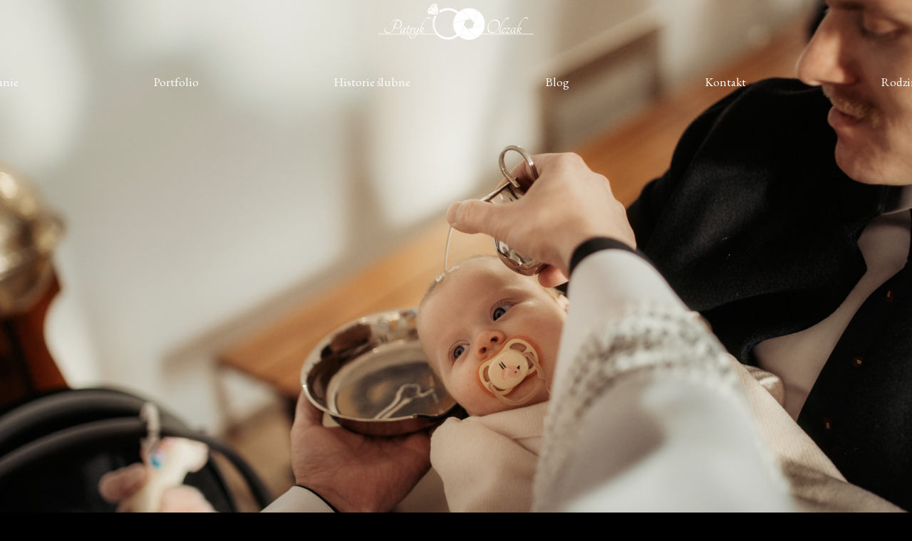

--- FILE ---
content_type: text/css
request_url: https://patrykolczak.pl/files/dynamicContent/sites/mfmi21/css/newspage_326/mk072ao1.css
body_size: 3790
content:
#element_1647 {z-index: 17;}#element_2559 {z-index: 16;}#element_1643 {z-index: 15;}#group_45 {z-index: 14;}#element_3004_content{opacity: 1;background-color: rgb(0, 0, 0);background-size: auto;background-attachment: scroll;background-repeat: repeat;background-position: left top;border-radius: 0.0px; border: none;box-shadow: none;}.ww_menu_item .ww_element_3004_menu_level0{background-color: rgba(255, 255, 255, 0);background-image: none;}.ww_menu_item.hover > .ww_element_3004_menu_level0 {background-color: rgba(245, 245, 245, 0);background-image: none;}.ww_menu_item:not(.hover) > .ww_element_3004_menu_level0_active{background-color: rgba(255, 255, 255, 0);background-image: none;}.ww_menu_item:not(.hover) .ww_element_3004_menu_level0:not(.ww_active) > .ww_menu_link_text{font-family: Georgia1, Georgia, serif;color: rgb(255, 255, 255);}.ww_menu_item.hover > .ww_element_3004_menu_level0 > .ww_menu_link_text{font-family: Georgia1, Georgia, serif;color: rgb(255, 255, 255);}.ww_menu_item:not(.hover) > .ww_element_3004_menu_level0_active > .ww_menu_link_text{font-family: Georgia1, Georgia, serif;color: rgb(255, 255, 255);}.ww_menu_item .ww_element_3004_menu_level1{box-shadow: none;background-color: #f7f7f7;background-image: none;background-size: cover;background-repeat: repeat;background-position: 50% 50%;opacity: 1;border-radius: 0;border-left-color: rgba(0,0,0,1);border-left-style: solid;border-left-width: 0;border-top-color: rgba(0,0,0,1);border-top-style: solid;border-top-width: 0;border-bottom-color: rgba(0,0,0,1);border-bottom-style: solid;border-bottom-width: 0;border-right-color: rgba(0,0,0,1);border-right-style: solid;border-right-width: 0;}.ww_menu_item.hover > .ww_element_3004_menu_level1 {box-shadow: none;background-color: #dbdbdb;background-image: none;background-size: cover;background-repeat: repeat;background-position: 50% 50%;opacity: 1;border-radius: 0;border-left-color: rgba(0,0,0,1);border-left-style: solid;border-left-width: 0;border-top-color: rgba(0,0,0,1);border-top-style: solid;border-top-width: 0;border-bottom-color: rgba(0,0,0,1);border-bottom-style: solid;border-bottom-width: 0;border-right-color: rgba(0,0,0,1);border-right-style: solid;border-right-width: 0;}.ww_menu_item:not(.hover) > .ww_element_3004_menu_level1_active{box-shadow: none;background-color: transparent;background-image: none;background-size: cover;background-repeat: repeat;background-position: 50% 50%;opacity: 1;border-radius: 0;border-left-color: rgba(0,0,0,1);border-left-style: solid;border-left-width: 0;border-top-color: rgba(0,0,0,1);border-top-style: solid;border-top-width: 0;border-bottom-color: rgba(0,0,0,1);border-bottom-style: solid;border-bottom-width: 0;border-right-color: rgba(0,0,0,1);border-right-style: solid;border-right-width: 0;}.ww_menu_item:not(.hover) .ww_element_3004_menu_level1:not(.ww_active) > .ww_menu_link_text{font-family: Georgia1, Georgia, serif;color: rgb(255, 255, 255);}.ww_menu_item.hover > .ww_element_3004_menu_level1 > .ww_menu_link_text{font-family: Georgia1, Georgia, serif;color: rgb(255, 255, 255);}.ww_menu_item:not(.hover) > .ww_element_3004_menu_level1_active > .ww_menu_link_text{font-family: Georgia1, Georgia, serif;color: rgb(255, 255, 255);}#element_3004 {z-index: 13;}#element_3003_content{opacity: 1;background: none;border-radius: 0.0px; border: none;box-shadow: none;}.ww_menu_item .ww_element_3003_menu_level0{box-shadow: none;background-color: rgba(255, 255, 255, 0);background-image: none;opacity: 1;border-left-color: var(--neutral1);border-left-style: solid;border-left-width: 0px;border-top-color: var(--neutral1);border-top-style: solid;border-top-width: 0px;border-bottom-color: var(--neutral1);border-bottom-style: solid;border-bottom-width: 0px;border-right-color: var(--neutral1);border-right-style: solid;border-right-width: 0px;}.ww_menu_item.hover > .ww_element_3003_menu_level0 {box-shadow: none;background-color: rgba(245, 245, 245, 0);background-image: none;opacity: 1;border-left-color: var(--neutral1);border-left-style: solid;border-left-width: 0px;border-top-color: var(--neutral1);border-top-style: solid;border-top-width: 0px;border-bottom-color: var(--neutral1);border-bottom-style: solid;border-bottom-width: 0px;border-right-color: var(--neutral1);border-right-style: solid;border-right-width: 0px;}.ww_menu_item:not(.hover) > .ww_element_3003_menu_level0_active{box-shadow: none;background-color: rgba(255, 255, 255, 0);background-image: none;opacity: 1;border-left-color: var(--neutral1);border-left-style: solid;border-left-width: 0px;border-top-color: var(--neutral1);border-top-style: solid;border-top-width: 0px;border-bottom-color: var(--neutral1);border-bottom-style: solid;border-bottom-width: 0px;border-right-color: var(--neutral1);border-right-style: solid;border-right-width: 0px;}.ww_menu_item:not(.hover) .ww_element_3003_menu_level0:not(.ww_active) > .ww_menu_link_text{font-family: "EB Garamond 400 normal";color: rgb(255, 255, 255);font-weight: bold;}.ww_menu_item.hover > .ww_element_3003_menu_level0 > .ww_menu_link_text{font-family: "EB Garamond 400 normal";color: rgb(255, 255, 255);font-weight: bold;}.ww_menu_item:not(.hover) > .ww_element_3003_menu_level0_active > .ww_menu_link_text{font-family: "EB Garamond 400 normal";color: rgb(255, 255, 255);font-weight: bold;}.ww_menu_item .ww_element_3003_menu_level1{box-shadow: none;background-color: #f7f7f7;background-image: none;background-size: cover;background-repeat: repeat;background-position: 50% 50%;opacity: 1;border-radius: 0;border-left-color: rgba(0,0,0,1);border-left-style: solid;border-left-width: 0;border-top-color: rgba(0,0,0,1);border-top-style: solid;border-top-width: 0;border-bottom-color: rgba(0,0,0,1);border-bottom-style: solid;border-bottom-width: 0;border-right-color: rgba(0,0,0,1);border-right-style: solid;border-right-width: 0;}.ww_menu_item.hover > .ww_element_3003_menu_level1 {box-shadow: none;background-color: #dbdbdb;background-image: none;background-size: cover;background-repeat: repeat;background-position: 50% 50%;opacity: 1;border-radius: 0;border-left-color: rgba(0,0,0,1);border-left-style: solid;border-left-width: 0;border-top-color: rgba(0,0,0,1);border-top-style: solid;border-top-width: 0;border-bottom-color: rgba(0,0,0,1);border-bottom-style: solid;border-bottom-width: 0;border-right-color: rgba(0,0,0,1);border-right-style: solid;border-right-width: 0;}.ww_menu_item:not(.hover) > .ww_element_3003_menu_level1_active{box-shadow: none;background-color: transparent;background-image: none;background-size: cover;background-repeat: repeat;background-position: 50% 50%;opacity: 1;border-radius: 0;border-left-color: rgba(0,0,0,1);border-left-style: solid;border-left-width: 0;border-top-color: rgba(0,0,0,1);border-top-style: solid;border-top-width: 0;border-bottom-color: rgba(0,0,0,1);border-bottom-style: solid;border-bottom-width: 0;border-right-color: rgba(0,0,0,1);border-right-style: solid;border-right-width: 0;}.ww_menu_item:not(.hover) .ww_element_3003_menu_level1:not(.ww_active) > .ww_menu_link_text{font-family: "EB Garamond 400 normal";color: rgb(255, 255, 255);font-weight: bold;}.ww_menu_item.hover > .ww_element_3003_menu_level1 > .ww_menu_link_text{font-family: "EB Garamond 400 normal";color: rgb(255, 255, 255);font-weight: bold;}.ww_menu_item:not(.hover) > .ww_element_3003_menu_level1_active > .ww_menu_link_text{font-family: "EB Garamond 400 normal";color: rgb(255, 255, 255);font-weight: bold;}#element_3003 {z-index: 12;}#element_2455_content{opacity: 1;background: none;border-radius: 0.0px; border: none;box-shadow: none;}#element_2455 {z-index: 11;}#element_2456_content{opacity: 1;background: none;border-radius: 0.0px; border: none;box-shadow: none;}#element_2456 {z-index: 10;}#element_2449_content{opacity: 1;background: none;border-radius: 0.0px; border: none;box-shadow: none;}#element_2449 {z-index: 9;}#element_2438_content{opacity: 1;background: none;border-radius: 0.0px; border: none;box-shadow: none;}#element_2438_content > .news_date_format{font-family: Arial, Helvetica, sans-serif;color: rgb(255, 255, 255);}#element_2438 {z-index: 8;}#element_2437_content{opacity: 1;background: none;border-radius: 0.0px; border: none;box-shadow: none;}#element_2437_content > *{font-family: Arial, Helvetica, sans-serif;color: rgb(255, 255, 255);font-weight: normal;}#element_2437 {z-index: 7;}#element_2436_content{opacity: 1;background: none;border-radius: 0.0px; border: none;box-shadow: none;}#element_2436 {z-index: 6;}#element_2439_content{opacity: 1;background: none;border-radius: 0.0px; border: none;box-shadow: none;}#element_2439 {z-index: 5;}#element_3169_content{opacity: 1;background: none;border-radius: 0.0px; border: none;box-shadow: none;}#element_3169 img{background-image:url('data:image/svg+xml,%3Csvg%20fill%3D%27rgb%28179%2C%20179%2C%20179%29%27%20id%3D%27ww-set2-instagram-logo%27%20width%3D%27100%25%27%20height%3D%27100%25%27%20viewBox%3D%270%200%2032%2032%27%20%20xmlns%3D%27http%3A%2F%2Fwww.w3.org%2F2000%2Fsvg%27%3E%3Cpath%20d%3D%27M21.8331%204.33313C23.3789%204.33774%2024.8601%204.95385%2025.9531%206.04689C27.0462%207.13993%2027.6623%208.62109%2027.6669%2010.1669V21.8331C27.6623%2023.3789%2027.0462%2024.8601%2025.9531%2025.9531C24.8601%2027.0462%2023.3789%2027.6623%2021.8331%2027.6669H10.1669C8.62109%2027.6623%207.13993%2027.0462%206.04689%2025.9531C4.95385%2024.8601%204.33774%2023.3789%204.33313%2021.8331V10.1669C4.33774%208.62109%204.95385%207.13993%206.04689%206.04689C7.13993%204.95385%208.62109%204.33774%2010.1669%204.33313H21.8331ZM21.8331%202H10.1669C5.675%202%202%205.675%202%2010.1669V21.8331C2%2026.325%205.675%2030%2010.1669%2030H21.8331C26.325%2030%2030%2026.325%2030%2021.8331V10.1669C30%205.675%2026.325%202%2021.8331%202Z%27%20%2F%3E%3Cpath%20d%3D%27M23.583%2010.166C23.2369%2010.166%2022.8985%2010.0634%2022.6108%209.87109C22.323%209.6788%2022.0987%209.40549%2021.9662%209.08572C21.8338%208.76595%2021.7991%208.41408%2021.8666%208.07461C21.9342%207.73514%2022.1008%207.42332%2022.3456%207.17858C22.5903%206.93384%2022.9021%206.76717%2023.2416%206.69964C23.5811%206.63212%2023.9329%206.66677%2024.2527%206.79923C24.5725%206.93168%2024.8458%207.15598%2025.0381%207.44377C25.2304%207.73156%2025.333%208.0699%2025.333%208.41602C25.3335%208.64597%2025.2886%208.87376%2025.2008%209.0863C25.113%209.29884%2024.9842%209.49196%2024.8216%209.65456C24.659%209.81716%2024.4658%209.94605%2024.2533%2010.0338C24.0407%2010.1216%2023.813%2010.1665%2023.583%2010.166Z%27%20%2F%3E%3Cpath%20d%3D%27M16%2011.3331C16.923%2011.3331%2017.8253%2011.6068%2018.5928%2012.1196C19.3602%2012.6324%2019.9584%2013.3613%2020.3116%2014.2141C20.6648%2015.0668%2020.7573%2016.0052%2020.5772%2016.9105C20.3971%2017.8157%2019.9526%2018.6473%2019.3%2019.3C18.6473%2019.9527%2017.8157%2020.3971%2016.9105%2020.5772C16.0052%2020.7573%2015.0668%2020.6649%2014.2141%2020.3116C13.3613%2019.9584%2012.6324%2019.3602%2012.1196%2018.5928C11.6068%2017.8253%2011.3331%2016.923%2011.3331%2016C11.3344%2014.7627%2011.8266%2013.5764%2012.7015%2012.7015C13.5764%2011.8266%2014.7627%2011.3344%2016%2011.3331ZM16%209C14.6155%209%2013.2622%209.41054%2012.111%2010.1797C10.9599%2010.9489%2010.0627%2012.0421%209.53285%2013.3212C9.00303%2014.6003%208.86441%2016.0078%209.13451%2017.3656C9.4046%2018.7235%2010.0713%2019.9708%2011.0503%2020.9497C12.0292%2021.9287%2013.2765%2022.5954%2014.6344%2022.8655C15.9922%2023.1356%2017.3997%2022.997%2018.6788%2022.4672C19.9579%2021.9373%2021.0511%2021.0401%2021.8203%2019.889C22.5894%2018.7378%2023%2017.3845%2023%2016C23%2014.1435%2022.2625%2012.363%2020.9497%2011.0503C19.637%209.7375%2017.8565%209%2016%209Z%27%20%2F%3E%3C%2Fsvg%3E');}#element_3169 {z-index: 4;}#element_1509_content{opacity: 1;background: none;border-radius: 0.0px; border: none;box-shadow: none;}#element_1509 {z-index: 3;}#element_1089_content{opacity: 1;background-color: rgb(0, 0, 0);background-size: auto;background-attachment: scroll;background-repeat: repeat;background-position: left top;border-radius: 0.0px; border: none;box-shadow: none;}#element_1089 {z-index: 2;}#footerGroup_pl_content{opacity: 1;background: none;border-radius: 0.0px; border: none;box-shadow: none;}#footerGroup_pl {z-index: 1;}body, body::before, #body, #container {z-index: 0;}@media (max-width: 479px){#element_1647{width: calc(100vw - var(--vertical-scrollbar-width, 0px));height: 68.0px;left: calc(-50vw + 50% + calc(var(--vertical-scrollbar-width, 0px)/2));right: auto;top: 92.0px;}#element_1647_content{padding: 0px}#element_2559{width: calc(100vw - var(--vertical-scrollbar-width, 0px));height: 68.0px;left: calc(-50vw + 50% + calc(var(--vertical-scrollbar-width, 0px)/2));right: auto;top: 133.0px;}#element_2559_content{padding: 0px}#element_1643{width: calc(100vw - var(--vertical-scrollbar-width, 0px));height: 68.0px;left: calc(-50vw + 50% + calc(var(--vertical-scrollbar-width, 0px)/2));right: auto;top: 34.0px;}#element_1643_content{padding: 0px}#group_45{width: calc(100vw - var(--vertical-scrollbar-width, 0px));height: 68.0px;left: calc(-50vw + 50% + calc(var(--vertical-scrollbar-width, 0px)/2));right: auto;top: 34.0px;}#group_45_content{padding: 0px}#element_3169{width: 45.0px;height: 38.0px;left: 138.0px;right: auto;top: 1513.0px;}#element_3169_content{padding: 0px}#element_1509{width: 70.0px;height: 70.0px;left: 125.0px;right: auto;top: 1592.0px;}#element_1509_content{padding: 0px}#element_1089{width: calc(100vw - var(--vertical-scrollbar-width, 0px));height: 163.0px;left: calc(-50vw + 50% + calc(var(--vertical-scrollbar-width, 0px)/2));right: auto;top: 1429.0px;}#element_1089_content{padding-left: 8.0px; padding-right: 8.0px; padding-top: 8.0px; padding-bottom: 8.0px;}#footerGroup_pl{width: calc(100vw - var(--vertical-scrollbar-width, 0px));height: 210.0px;left: calc(-50vw + 50% + calc(var(--vertical-scrollbar-width, 0px)/2));right: auto;top: 1428.0px;}#footerGroup_pl_content{padding: 0px}#element_3004{visibility: hidden;}#element_3004{width: calc(100vw - var(--vertical-scrollbar-width, 0px));height: 68.0px;left: calc(-50vw + 50% + calc(var(--vertical-scrollbar-width, 0px)/2));right: auto;top: 0.0px;}#element_3004_content{padding: 0px}.ww_menu_item .ww_element_3004_menu_level0{padding-left: 20px;padding-top: 10px;padding-right: 20px;padding-bottom: 10px;}.ww_menu_item.hover > .ww_element_3004_menu_level0 {padding-left: 20px;padding-top: 10px;padding-right: 20px;padding-bottom: 10px;}.ww_menu_item:not(.hover) > .ww_element_3004_menu_level0_active{padding-left: 20px;padding-top: 10px;padding-right: 20px;padding-bottom: 10px;}.ww_menu_item:not(.hover) .ww_element_3004_menu_level0:not(.ww_active) > .ww_menu_link_text{font-size: 17px;line-height: 20px;}.ww_menu_item.hover > .ww_element_3004_menu_level0 > .ww_menu_link_text{font-size: 17px;line-height: 20px;}.ww_menu_item:not(.hover) > .ww_element_3004_menu_level0_active > .ww_menu_link_text{font-size: 17px;line-height: 20px;}.ww_menu_item .ww_element_3004_menu_level1{padding-left: 20px;padding-top: 10px;padding-right: 20px;padding-bottom: 10px;}.ww_menu_item.hover > .ww_element_3004_menu_level1 {padding-left: 20px;padding-top: 10px;padding-right: 20px;padding-bottom: 10px;}.ww_menu_item:not(.hover) > .ww_element_3004_menu_level1_active{padding-left: 20px;padding-top: 10px;padding-right: 20px;padding-bottom: 10px;}.ww_menu_item:not(.hover) .ww_element_3004_menu_level1:not(.ww_active) > .ww_menu_link_text{font-size: 17px;line-height: 20px;}.ww_menu_item.hover > .ww_element_3004_menu_level1 > .ww_menu_link_text{font-size: 17px;line-height: 20px;}.ww_menu_item:not(.hover) > .ww_element_3004_menu_level1_active > .ww_menu_link_text{font-size: 17px;line-height: 20px;}#element_3004_content > .mobileMenuIcon {margin: auto;top: 0;left: 0;bottom: 0;right: 0;}#element_3004_content > .ww_menu_content_wrapper {background-color: rgb(20, 20, 20);display: none;}#element_3004_content .menu-element__submenu-image {display: none;}#element_3003{visibility: hidden;}#element_3003{width: calc(100vw - var(--vertical-scrollbar-width, 0px));height: 68.0px;left: calc(-50vw + 50% + calc(var(--vertical-scrollbar-width, 0px)/2));right: auto;top: 68.0px;}#element_3003_content{padding: 0px}.ww_menu_item .ww_element_3003_menu_level0{padding-left: 20px;padding-top: 10px;padding-right: 20px;padding-bottom: 10px;}.ww_menu_item.hover > .ww_element_3003_menu_level0 {padding-left: 20px;padding-top: 10px;padding-right: 20px;padding-bottom: 10px;}.ww_menu_item:not(.hover) > .ww_element_3003_menu_level0_active{padding-left: 20px;padding-top: 10px;padding-right: 20px;padding-bottom: 10px;}.ww_menu_item:not(.hover) .ww_element_3003_menu_level0:not(.ww_active) > .ww_menu_link_text{font-size: 17px;line-height: 20px;}.ww_menu_item.hover > .ww_element_3003_menu_level0 > .ww_menu_link_text{font-size: 17px;line-height: 20px;}.ww_menu_item:not(.hover) > .ww_element_3003_menu_level0_active > .ww_menu_link_text{font-size: 17px;line-height: 20px;}.ww_menu_item .ww_element_3003_menu_level1{padding-left: 20px;padding-top: 10px;padding-right: 20px;padding-bottom: 10px;}.ww_menu_item.hover > .ww_element_3003_menu_level1 {padding-left: 20px;padding-top: 10px;padding-right: 20px;padding-bottom: 10px;}.ww_menu_item:not(.hover) > .ww_element_3003_menu_level1_active{padding-left: 20px;padding-top: 10px;padding-right: 20px;padding-bottom: 10px;}.ww_menu_item:not(.hover) .ww_element_3003_menu_level1:not(.ww_active) > .ww_menu_link_text{font-size: 17px;line-height: 20px;}.ww_menu_item.hover > .ww_element_3003_menu_level1 > .ww_menu_link_text{font-size: 17px;line-height: 20px;}.ww_menu_item:not(.hover) > .ww_element_3003_menu_level1_active > .ww_menu_link_text{font-size: 17px;line-height: 20px;}#element_3003_content > .mobileMenuIcon {margin: auto;top: 0;left: 0;bottom: 0;right: 0;}#element_3003_content > .ww_menu_content_wrapper {background-color: rgb(20, 20, 20);display: none;}#element_3003_content .menu-element__submenu-image {display: none;}#element_2455{width: 38.0px;height: 86.0px;left: auto;right: calc(0.0px - 50vw + 50% + calc(var(--vertical-scrollbar-width, 0px)/2));top: 1342.0px;}#element_2455_content{padding-left: 5.0px; padding-right: 5.0px; padding-top: 5.0px; padding-bottom: 5.0px;}#element_2456{width: 10.0px;height: 10.0px;left: -5.0px;right: auto;top: 191.0px;}#element_2456_content{padding-left: 5.0px; padding-right: 5.0px; padding-top: 5.0px; padding-bottom: 5.0px;}#element_2449{width: calc(100vw - var(--vertical-scrollbar-width, 0px));height: 150.0px;left: calc(-50vw + 50% + calc(var(--vertical-scrollbar-width, 0px)/2));right: auto;top: 1178.0px;}#element_2449_content{padding: 0px}#element_2438{width: 360.0px;height: 35.0px;left: -20.0px;right: auto;top: 1113.0px;}#element_2438_content{padding-left: 10.0px; padding-right: 10.0px; padding-top: 10.0px; padding-bottom: 10.0px;}#element_2438_content > .news_date_format{text-align: center;}#element_2437{width: calc(100vw - var(--vertical-scrollbar-width, 0px));height: 50.0px;left: calc(-50vw + 50% + calc(var(--vertical-scrollbar-width, 0px)/2));right: auto;top: 983.0px;}#element_2437_content{padding-left: 5.0px; padding-right: 5.0px; padding-top: 10.0px; padding-bottom: 10.0px;}#element_2437_content > *{text-align: center;}#element_2436{width: calc(100vw - var(--vertical-scrollbar-width, 0px));height: 20.0px;left: calc(-50vw + 50% + calc(var(--vertical-scrollbar-width, 0px)/2));right: auto;top: 1063.0px;}#element_2436_content{padding-left: 10.0px; padding-right: 10.0px; padding-top: 10.0px; padding-bottom: 10.0px;}#element_2439{width: calc(100vw - var(--vertical-scrollbar-width, 0px));height: 953.0px;left: calc(-50vw + 50% + calc(var(--vertical-scrollbar-width, 0px)/2));right: auto;top: 0.0px;}#element_2439_content{padding: 0px}#element_3169{width: 45.0px;height: 38.0px;left: 138.0px;right: auto;top: 1513.0px;}#element_3169_content{padding: 0px}#element_3169 img{background-size: contain;background-position: 50% 50%;}#element_1509{visibility: hidden;}#element_1509{width: 70.0px;height: 70.0px;left: 125.0px;right: auto;top: 1592.0px;}#element_1509_content{padding: 0px}#element_1089{width: calc(100vw - var(--vertical-scrollbar-width, 0px));height: 163.0px;left: calc(-50vw + 50% + calc(var(--vertical-scrollbar-width, 0px)/2));right: auto;top: 1429.0px;}#element_1089_content{padding-left: 8.0px; padding-right: 8.0px; padding-top: 8.0px; padding-bottom: 8.0px;}#element_1089_text_2 {text-align: center;}#element_1089_text_2 {font-size: 20px;}#element_1089_text_2 {line-height: 24px;}#element_1089_text_3 {text-align: center;}#element_1089_text_3 {font-size: 20px;}#element_1089_text_3 {line-height: 24px;}#element_1089_text_4 {text-align: center;}#element_1089_text_4 {font-size: 20px;}#element_1089_text_4 {line-height: 24px;}#element_1089_text_5 {text-align: center;}#element_1089_text_5 {font-size: 20px;}#element_1089_text_5 {line-height: 24px;}#element_1089_text_6 {text-align: center;}#element_1089_text_6 {font-size: 8px;}#element_1089_text_6 {line-height: 9px;}#element_1089_text_7 {text-align: center;}#element_1089_text_7 {font-size: 8px;}#element_1089_text_7 {line-height: 9px;}#element_1089_text_8 {text-align: center;}#element_1089_text_8 {font-size: 8px;}#element_1089_text_8 {line-height: 9px;}#footerGroup_pl{visibility: hidden;}#footerGroup_pl{width: calc(100vw - var(--vertical-scrollbar-width, 0px));height: 210.0px;left: calc(-50vw + 50% + calc(var(--vertical-scrollbar-width, 0px)/2));right: auto;top: 1428.0px;}#footerGroup_pl_content{padding: 0px}}@media (max-width: 767px) and (min-width: 480px){#element_1647{width: 50.0px;height: 50.0px;left: 215.0px;right: auto;top: 71.0px;}#element_1647_content{padding: 0px}#element_2559{width: 50.0px;height: 50.0px;left: 215.0px;right: auto;top: 133.0px;}#element_2559_content{padding: 0px}#element_1643{width: 127.0px;height: 59.0px;left: 177.0px;right: auto;top: 0.0px;}#element_1643_content{padding: 0px}#group_45{width: calc(100vw - var(--vertical-scrollbar-width, 0px));height: 59.0px;left: calc(-50vw + 50% + calc(var(--vertical-scrollbar-width, 0px)/2));right: auto;top: 0.0px;}#group_45_content{padding: 0px}#element_3169{width: 45.0px;height: 38.0px;left: 218.0px;right: auto;top: 1522.0px;}#element_3169_content{padding: 0px}#element_1509{width: 70.0px;height: 70.0px;left: 205.0px;right: auto;top: 1650.0px;}#element_1509_content{padding: 0px}#element_1089{width: calc(100vw - var(--vertical-scrollbar-width, 0px));height: 163.0px;left: calc(-50vw + 50% + calc(var(--vertical-scrollbar-width, 0px)/2));right: auto;top: 1438.0px;}#element_1089_content{padding-left: 8.0px; padding-right: 8.0px; padding-top: 8.0px; padding-bottom: 8.0px;}#footerGroup_pl{width: calc(100vw - var(--vertical-scrollbar-width, 0px));height: 209.0px;left: calc(-50vw + 50% + calc(var(--vertical-scrollbar-width, 0px)/2));right: auto;top: 1438.0px;}#footerGroup_pl_content{padding: 0px}#element_3004{visibility: hidden;}#element_3004{width: 50.0px;height: 50.0px;left: 215.0px;right: auto;top: 0.0px;}#element_3004_content{padding: 0px}.ww_menu_item .ww_element_3004_menu_level0{padding-left: 50px;padding-top: 20px;padding-right: 50px;padding-bottom: 20px;}.ww_menu_item.hover > .ww_element_3004_menu_level0 {padding-left: 50px;padding-top: 20px;padding-right: 50px;padding-bottom: 20px;}.ww_menu_item:not(.hover) > .ww_element_3004_menu_level0_active{padding-left: 50px;padding-top: 20px;padding-right: 50px;padding-bottom: 20px;}.ww_menu_item:not(.hover) .ww_element_3004_menu_level0:not(.ww_active) > .ww_menu_link_text{text-align: center;}.ww_menu_item.hover > .ww_element_3004_menu_level0 > .ww_menu_link_text{text-align: center;}.ww_menu_item:not(.hover) > .ww_element_3004_menu_level0_active > .ww_menu_link_text{text-align: center;}.ww_menu_item .ww_element_3004_menu_level1{padding-left: 20px;padding-top: 10px;padding-right: 20px;padding-bottom: 10px;}.ww_menu_item.hover > .ww_element_3004_menu_level1 {padding-left: 20px;padding-top: 10px;padding-right: 20px;padding-bottom: 10px;}.ww_menu_item:not(.hover) > .ww_element_3004_menu_level1_active{padding-left: 20px;padding-top: 10px;padding-right: 20px;padding-bottom: 10px;}.ww_menu_item:not(.hover) .ww_element_3004_menu_level1:not(.ww_active) > .ww_menu_link_text{text-align: center;}.ww_menu_item.hover > .ww_element_3004_menu_level1 > .ww_menu_link_text{text-align: center;}.ww_menu_item:not(.hover) > .ww_element_3004_menu_level1_active > .ww_menu_link_text{text-align: center;}#element_3004_content > .mobileMenuIcon {margin: auto;top: 0;left: 0;bottom: 0;right: 0;}#element_3004_content > .ww_menu_content_wrapper {background-color: rgb(20, 20, 20);top: calc(100% + 0.0px);left: calc(240.0px - 215.0px - 50vw);display: none;}#element_3004_content .menu-element__submenu-image {display: none;}#element_3003{width: 50.0px;height: 50.0px;left: 215.0px;right: auto;top: 71.0px;}#element_3003_content{padding: 0px}.ww_menu_item .ww_element_3003_menu_level0{padding-left: 50px;padding-top: 20px;padding-right: 50px;padding-bottom: 20px;}.ww_menu_item.hover > .ww_element_3003_menu_level0 {padding-left: 50px;padding-top: 20px;padding-right: 50px;padding-bottom: 20px;}.ww_menu_item:not(.hover) > .ww_element_3003_menu_level0_active{padding-left: 50px;padding-top: 20px;padding-right: 50px;padding-bottom: 20px;}.ww_menu_item:not(.hover) .ww_element_3003_menu_level0:not(.ww_active) > .ww_menu_link_text{text-align: center;}.ww_menu_item.hover > .ww_element_3003_menu_level0 > .ww_menu_link_text{text-align: center;}.ww_menu_item:not(.hover) > .ww_element_3003_menu_level0_active > .ww_menu_link_text{text-align: center;}.ww_menu_item .ww_element_3003_menu_level1{padding-left: 20px;padding-top: 10px;padding-right: 20px;padding-bottom: 10px;}.ww_menu_item.hover > .ww_element_3003_menu_level1 {padding-left: 20px;padding-top: 10px;padding-right: 20px;padding-bottom: 10px;}.ww_menu_item:not(.hover) > .ww_element_3003_menu_level1_active{padding-left: 20px;padding-top: 10px;padding-right: 20px;padding-bottom: 10px;}.ww_menu_item:not(.hover) .ww_element_3003_menu_level1:not(.ww_active) > .ww_menu_link_text{text-align: center;}.ww_menu_item.hover > .ww_element_3003_menu_level1 > .ww_menu_link_text{text-align: center;}.ww_menu_item:not(.hover) > .ww_element_3003_menu_level1_active > .ww_menu_link_text{text-align: center;}#element_3003_content > .mobileMenuIcon {margin: auto;top: 0;left: 0;bottom: 0;right: 0;}#element_3003_content > .ww_menu_content_wrapper {background-color: rgb(20, 20, 20);top: calc(100% + 0.0px);left: calc(240.0px - 215.0px - 50vw);display: none;}#element_3003_content .menu-element__submenu-image {display: none;}#element_2455{width: 38.0px;height: 86.0px;left: auto;right: calc(0.0px - 50vw + 50% + calc(var(--vertical-scrollbar-width, 0px)/2));top: 1352.0px;}#element_2455_content{padding-left: 5.0px; padding-right: 5.0px; padding-top: 5.0px; padding-bottom: 5.0px;}#element_2456{width: 10.0px;height: 10.0px;left: -5.0px;right: auto;top: 191.0px;}#element_2456_content{padding-left: 5.0px; padding-right: 5.0px; padding-top: 5.0px; padding-bottom: 5.0px;}#element_2449{width: calc(100vw - var(--vertical-scrollbar-width, 0px));height: 150.0px;left: calc(-50vw + 50% + calc(var(--vertical-scrollbar-width, 0px)/2));right: auto;top: 1178.0px;}#element_2449_content{padding: 0px}#element_2438{width: 520.0px;height: 35.0px;left: -20.0px;right: auto;top: 1113.0px;}#element_2438_content{padding-left: 10.0px; padding-right: 10.0px; padding-top: 10.0px; padding-bottom: 10.0px;}#element_2438_content > .news_date_format{text-align: center;}#element_2437{width: calc(100vw - var(--vertical-scrollbar-width, 0px));height: 50.0px;left: calc(-50vw + 50% + calc(var(--vertical-scrollbar-width, 0px)/2));right: auto;top: 983.0px;}#element_2437_content{padding-left: 5.0px; padding-right: 5.0px; padding-top: 10.0px; padding-bottom: 10.0px;}#element_2437_content > *{text-align: center;}#element_2436{width: calc(100vw - var(--vertical-scrollbar-width, 0px));height: 20.0px;left: calc(-50vw + 50% + calc(var(--vertical-scrollbar-width, 0px)/2));right: auto;top: 1063.0px;}#element_2436_content{padding-left: 10.0px; padding-right: 10.0px; padding-top: 10.0px; padding-bottom: 10.0px;}#element_2439{width: calc(100vw - var(--vertical-scrollbar-width, 0px));height: 953.0px;left: calc(-50vw + 50% + calc(var(--vertical-scrollbar-width, 0px)/2));right: auto;top: 0.0px;}#element_2439_content{padding: 0px}#element_3169{width: 45.0px;height: 38.0px;left: 218.0px;right: auto;top: 1522.0px;}#element_3169_content{padding: 0px}#element_3169 img{background-size: contain;background-position: 50% 50%;}#element_1509{visibility: hidden;}#element_1509{width: 70.0px;height: 70.0px;left: 205.0px;right: auto;top: 1650.0px;}#element_1509_content{padding: 0px}#element_1089{width: calc(100vw - var(--vertical-scrollbar-width, 0px));height: 163.0px;left: calc(-50vw + 50% + calc(var(--vertical-scrollbar-width, 0px)/2));right: auto;top: 1438.0px;}#element_1089_content{padding-left: 8.0px; padding-right: 8.0px; padding-top: 8.0px; padding-bottom: 8.0px;}#element_1089_text_0 {font-size: 8px;}#element_1089_text_0 {line-height: 9px;}#element_1089_text_2 {text-align: center;}#element_1089_text_2 {font-size: 20px;}#element_1089_text_2 {line-height: 24px;}#element_1089_text_3 {text-align: center;}#element_1089_text_3 {font-size: 20px;}#element_1089_text_3 {line-height: 24px;}#element_1089_text_4 {text-align: center;}#element_1089_text_4 {font-size: 20px;}#element_1089_text_4 {line-height: 24px;}#element_1089_text_5 {text-align: center;}#element_1089_text_5 {font-size: 20px;}#element_1089_text_5 {line-height: 24px;}#element_1089_text_6 {text-align: center;}#element_1089_text_6 {font-size: 8px;}#element_1089_text_6 {line-height: 9px;}#element_1089_text_7 {text-align: center;}#element_1089_text_7 {font-size: 8px;}#element_1089_text_7 {line-height: 9px;}#element_1089_text_8 {text-align: center;}#element_1089_text_8 {font-size: 8px;}#element_1089_text_8 {line-height: 9px;}#footerGroup_pl{visibility: hidden;}#footerGroup_pl{width: calc(100vw - var(--vertical-scrollbar-width, 0px));height: 209.0px;left: calc(-50vw + 50% + calc(var(--vertical-scrollbar-width, 0px)/2));right: auto;top: 1438.0px;}#footerGroup_pl_content{padding: 0px}}@media (max-width: 999px) and (min-width: 768px){#element_1647{width: calc(100vw - var(--vertical-scrollbar-width, 0px));height: 50.0px;left: calc(-50vw + 50% + calc(var(--vertical-scrollbar-width, 0px)/2));right: auto;top: 99.0px;}#element_1647_content{padding: 0px}#element_2559{width: calc(100vw - var(--vertical-scrollbar-width, 0px));height: 50.0px;left: calc(-50vw + 50% + calc(var(--vertical-scrollbar-width, 0px)/2));right: auto;top: 133.0px;}#element_2559_content{padding: 0px}#element_1643{width: 179.0px;height: 69.0px;left: 295.0px;right: auto;top: 0.0px;}#element_1643_content{padding: 0px}#group_45{width: calc(100vw - var(--vertical-scrollbar-width, 0px));height: 69.0px;left: calc(-50vw + 50% + calc(var(--vertical-scrollbar-width, 0px)/2));right: auto;top: 0.0px;}#group_45_content{padding: 0px}#element_3169{width: 42.0px;height: 38.0px;left: 363.0px;right: auto;top: 1428.0px;}#element_3169_content{padding: 0px}#element_1509{width: 70.0px;height: 70.0px;left: 349.0px;right: auto;top: 1541.0px;}#element_1509_content{padding: 0px}#element_1089{width: calc(100vw - var(--vertical-scrollbar-width, 0px));height: 199.0px;left: calc(-50vw + 50% + calc(var(--vertical-scrollbar-width, 0px)/2));right: auto;top: 1329.0px;}#element_1089_content{padding-left: 8.0px; padding-right: 8.0px; padding-top: 8.0px; padding-bottom: 8.0px;}#footerGroup_pl{width: calc(100vw - var(--vertical-scrollbar-width, 0px));height: 240.0px;left: calc(-50vw + 50% + calc(var(--vertical-scrollbar-width, 0px)/2));right: auto;top: 1328.0px;}#footerGroup_pl_content{padding: 0px}#element_3004{visibility: hidden;}#element_3004{width: calc(100vw - var(--vertical-scrollbar-width, 0px));height: 50.0px;left: calc(-50vw + 50% + calc(var(--vertical-scrollbar-width, 0px)/2));right: auto;top: 0.0px;}#element_3004_content{padding: 0px}.ww_menu_item .ww_element_3004_menu_level0{padding-left: 50px;padding-top: 20px;padding-right: 50px;padding-bottom: 20px;}.ww_menu_item.hover > .ww_element_3004_menu_level0 {padding-left: 50px;padding-top: 20px;padding-right: 50px;padding-bottom: 20px;}.ww_menu_item:not(.hover) > .ww_element_3004_menu_level0_active{padding-left: 50px;padding-top: 20px;padding-right: 50px;padding-bottom: 20px;}.ww_menu_item:not(.hover) .ww_element_3004_menu_level0:not(.ww_active) > .ww_menu_link_text{text-align: center;}.ww_menu_item.hover > .ww_element_3004_menu_level0 > .ww_menu_link_text{text-align: center;}.ww_menu_item:not(.hover) > .ww_element_3004_menu_level0_active > .ww_menu_link_text{text-align: center;}.ww_menu_item .ww_element_3004_menu_level1{padding-left: 20px;padding-top: 10px;padding-right: 20px;padding-bottom: 10px;}.ww_menu_item.hover > .ww_element_3004_menu_level1 {padding-left: 20px;padding-top: 10px;padding-right: 20px;padding-bottom: 10px;}.ww_menu_item:not(.hover) > .ww_element_3004_menu_level1_active{padding-left: 20px;padding-top: 10px;padding-right: 20px;padding-bottom: 10px;}.ww_menu_item:not(.hover) .ww_element_3004_menu_level1:not(.ww_active) > .ww_menu_link_text{text-align: center;}.ww_menu_item.hover > .ww_element_3004_menu_level1 > .ww_menu_link_text{text-align: center;}.ww_menu_item:not(.hover) > .ww_element_3004_menu_level1_active > .ww_menu_link_text{text-align: center;}#element_3004_content > .mobileMenuIcon {margin: auto;top: 0;left: 0;bottom: 0;right: 0;}#element_3004_content > .ww_menu_content_wrapper {background-color: rgb(20, 20, 20);top: calc(100% + 0.0px);left: calc(384.0px - 359.0px - 50vw);display: none;}#element_3004_content .menu-element__submenu-image {display: none;}#element_3003{width: calc(100vw - var(--vertical-scrollbar-width, 0px));height: 50.0px;left: calc(-50vw + 50% + calc(var(--vertical-scrollbar-width, 0px)/2));right: auto;top: 94.0px;}#element_3003_content{padding: 0px}.ww_menu_item .ww_element_3003_menu_level0{padding-left: 50px;padding-top: 20px;padding-right: 50px;padding-bottom: 20px;}.ww_menu_item.hover > .ww_element_3003_menu_level0 {padding-left: 50px;padding-top: 20px;padding-right: 50px;padding-bottom: 20px;}.ww_menu_item:not(.hover) > .ww_element_3003_menu_level0_active{padding-left: 50px;padding-top: 20px;padding-right: 50px;padding-bottom: 20px;}.ww_menu_item:not(.hover) .ww_element_3003_menu_level0:not(.ww_active) > .ww_menu_link_text{text-align: center;}.ww_menu_item.hover > .ww_element_3003_menu_level0 > .ww_menu_link_text{text-align: center;}.ww_menu_item:not(.hover) > .ww_element_3003_menu_level0_active > .ww_menu_link_text{text-align: center;}.ww_menu_item .ww_element_3003_menu_level1{padding-left: 20px;padding-top: 10px;padding-right: 20px;padding-bottom: 10px;}.ww_menu_item.hover > .ww_element_3003_menu_level1 {padding-left: 20px;padding-top: 10px;padding-right: 20px;padding-bottom: 10px;}.ww_menu_item:not(.hover) > .ww_element_3003_menu_level1_active{padding-left: 20px;padding-top: 10px;padding-right: 20px;padding-bottom: 10px;}.ww_menu_item:not(.hover) .ww_element_3003_menu_level1:not(.ww_active) > .ww_menu_link_text{text-align: center;}.ww_menu_item.hover > .ww_element_3003_menu_level1 > .ww_menu_link_text{text-align: center;}.ww_menu_item:not(.hover) > .ww_element_3003_menu_level1_active > .ww_menu_link_text{text-align: center;}#element_3003_content > .mobileMenuIcon {margin: auto;top: 0;left: 0;bottom: 0;right: 0;}#element_3003_content > .ww_menu_content_wrapper {background-color: rgb(20, 20, 20);top: calc(100% + 0.0px);left: calc(384.0px - 359.0px - 50vw);display: none;}#element_3003_content .menu-element__submenu-image {display: none;}#element_2455{width: 38.0px;height: 86.0px;left: auto;right: calc(0.0px - 50vw + 50% + calc(var(--vertical-scrollbar-width, 0px)/2));top: 1228.0px;}#element_2455_content{padding-left: 5.0px; padding-right: 5.0px; padding-top: 5.0px; padding-bottom: 5.0px;}#element_2456{width: 10.0px;height: 10.0px;left: -5.0px;right: auto;top: 191.0px;}#element_2456_content{padding-left: 5.0px; padding-right: 5.0px; padding-top: 5.0px; padding-bottom: 5.0px;}#element_2449{width: calc(100vw - var(--vertical-scrollbar-width, 0px));height: 150.0px;left: calc(-50vw + 50% + calc(var(--vertical-scrollbar-width, 0px)/2));right: auto;top: 1178.0px;}#element_2449_content{padding: 0px}#element_2438{width: 818.0px;height: 35.0px;left: -30.0px;right: auto;top: 1113.0px;}#element_2438_content{padding-left: 10.0px; padding-right: 10.0px; padding-top: 10.0px; padding-bottom: 10.0px;}#element_2438_content > .news_date_format{text-align: center;}#element_2437{width: calc(100vw - var(--vertical-scrollbar-width, 0px));height: 50.0px;left: calc(-50vw + 50% + calc(var(--vertical-scrollbar-width, 0px)/2));right: auto;top: 983.0px;}#element_2437_content{padding-left: 5.0px; padding-right: 5.0px; padding-top: 10.0px; padding-bottom: 10.0px;}#element_2437_content > *{text-align: center;}#element_2436{width: calc(100vw - var(--vertical-scrollbar-width, 0px));height: 20.0px;left: calc(-50vw + 50% + calc(var(--vertical-scrollbar-width, 0px)/2));right: auto;top: 1063.0px;}#element_2436_content{padding-left: 10.0px; padding-right: 10.0px; padding-top: 10.0px; padding-bottom: 10.0px;}#element_2439{width: calc(100vw - var(--vertical-scrollbar-width, 0px));height: 953.0px;left: calc(-50vw + 50% + calc(var(--vertical-scrollbar-width, 0px)/2));right: auto;top: 0.0px;}#element_2439_content{padding: 0px}#element_3169{width: 42.0px;height: 38.0px;left: 363.0px;right: auto;top: 1428.0px;}#element_3169_content{padding: 0px}#element_3169 img{background-size: contain;background-position: 50% 50%;}#element_1509{visibility: hidden;}#element_1509{width: 70.0px;height: 70.0px;left: 349.0px;right: auto;top: 1541.0px;}#element_1509_content{padding: 0px}#element_1089{width: calc(100vw - var(--vertical-scrollbar-width, 0px));height: 199.0px;left: calc(-50vw + 50% + calc(var(--vertical-scrollbar-width, 0px)/2));right: auto;top: 1329.0px;}#element_1089_content{padding-left: 8.0px; padding-right: 8.0px; padding-top: 8.0px; padding-bottom: 8.0px;}#element_1089_text_0 {text-align: center;}#element_1089_text_0 {font-size: 10px;}#element_1089_text_0 {line-height: 12px;}#element_1089_text_2 {text-align: center;}#element_1089_text_2 {font-size: 25px;}#element_1089_text_2 {line-height: 30px;}#element_1089_text_3 {text-align: center;}#element_1089_text_3 {font-size: 25px;}#element_1089_text_3 {line-height: 30px;}#element_1089_text_4 {text-align: center;}#element_1089_text_4 {font-size: 25px;}#element_1089_text_4 {line-height: 30px;}#element_1089_text_5 {text-align: center;}#element_1089_text_5 {font-size: 25px;}#element_1089_text_5 {line-height: 30px;}#element_1089_text_6 {text-align: center;}#element_1089_text_6 {font-size: 10px;}#element_1089_text_6 {line-height: 12px;}#element_1089_text_7 {text-align: center;}#element_1089_text_7 {font-size: 10px;}#element_1089_text_7 {line-height: 12px;}#element_1089_text_8 {text-align: center;}#element_1089_text_8 {font-size: 10px;}#element_1089_text_8 {line-height: 12px;}#footerGroup_pl{visibility: hidden;}#footerGroup_pl{width: calc(100vw - var(--vertical-scrollbar-width, 0px));height: 240.0px;left: calc(-50vw + 50% + calc(var(--vertical-scrollbar-width, 0px)/2));right: auto;top: 1328.0px;}#footerGroup_pl_content{padding: 0px}}@media (min-width: 1000px){#element_1647{width: calc(100vw - var(--vertical-scrollbar-width, 0px));height: 68.0px;left: calc(-50vw + 50% + calc(var(--vertical-scrollbar-width, 0px)/2));right: auto;top: 81.0px;}#element_1647_content{padding-left: 20.0px; padding-right: 20.0px; padding-top: 10.0px; padding-bottom: 10.0px;}#element_2559{width: calc(100vw - var(--vertical-scrollbar-width, 0px));height: 60.0px;left: calc(-50vw + 50% + calc(var(--vertical-scrollbar-width, 0px)/2));right: auto;top: 133.0px;}#element_2559_content{padding-left: 20.0px; padding-right: 20.0px; padding-top: 10.0px; padding-bottom: 10.0px;}#element_1643{width: calc(100vw - var(--vertical-scrollbar-width, 0px));height: 79.0px;left: calc(-50vw + 50% + calc(var(--vertical-scrollbar-width, 0px)/2));right: auto;top: 0.0px;}#element_1643_content{padding: 0px}#group_45{width: calc(100vw - var(--vertical-scrollbar-width, 0px));height: 79.0px;left: calc(-50vw + 50% + calc(var(--vertical-scrollbar-width, 0px)/2));right: auto;top: 0.0px;}#group_45_content{padding: 0px}#element_3169{width: 42.0px;height: 38.0px;left: 479.0px;right: auto;top: 2211.0px;}#element_3169_content{padding: 0px}#element_1509{width: 59.0px;height: 56.0px;left: 727.0px;right: auto;top: 2265.0px;}#element_1509_content{padding: 0px}#element_1089{width: calc(100vw - var(--vertical-scrollbar-width, 0px));height: 208.0px;left: calc(-50vw + 50% + calc(var(--vertical-scrollbar-width, 0px)/2));right: auto;top: 2120.0px;}#element_1089_content{padding-left: 20.0px; padding-right: 20.0px; padding-top: 8.0px; padding-bottom: 8.0px;}#footerGroup_pl{width: calc(100vw - var(--vertical-scrollbar-width, 0px));height: 286.0px;left: calc(-50vw + 50% + calc(var(--vertical-scrollbar-width, 0px)/2));right: auto;top: 2119.0px;}#footerGroup_pl_content{padding: 0px}#element_3004{width: calc(100vw - var(--vertical-scrollbar-width, 0px));height: 68.0px;left: calc(-50vw + 50% + calc(var(--vertical-scrollbar-width, 0px)/2));right: auto;top: 0.0px;visibility: hidden;}#element_3004_content{padding-left: 20.0px; padding-right: 20.0px; padding-top: 10.0px; padding-bottom: 10.0px;}#element_3004_content > .ww_menu_content_wrapper {min-height: inherit;min-width: inherit;}#element_3004_content > .ww_menu_content_wrapper::before {visibility: hidden;display: inline-block;min-height: inherit;content: ' ';}.ww_menu_item .ww_element_3004_menu_level0{padding-left: 20px;padding-top: 10px;padding-right: 20px;padding-bottom: 10px;}.ww_menu_item.hover > .ww_element_3004_menu_level0 {padding-left: 20px;padding-top: 10px;padding-right: 20px;padding-bottom: 10px;}.ww_menu_item:not(.hover) > .ww_element_3004_menu_level0_active{padding-left: 20px;padding-top: 10px;padding-right: 20px;padding-bottom: 10px;}.ww_menu_item:not(.hover) .ww_element_3004_menu_level0:not(.ww_active) > .ww_menu_link_text{font-size: 17px;line-height: 20px;}.ww_menu_item.hover > .ww_element_3004_menu_level0 > .ww_menu_link_text{font-size: 17px;line-height: 20px;}.ww_menu_item:not(.hover) > .ww_element_3004_menu_level0_active > .ww_menu_link_text{font-size: 17px;line-height: 20px;}.ww_menu_item .ww_element_3004_menu_level1{padding-left: 20px;padding-top: 10px;padding-right: 20px;padding-bottom: 10px;}.ww_menu_item.hover > .ww_element_3004_menu_level1 {padding-left: 20px;padding-top: 10px;padding-right: 20px;padding-bottom: 10px;}.ww_menu_item:not(.hover) > .ww_element_3004_menu_level1_active{padding-left: 20px;padding-top: 10px;padding-right: 20px;padding-bottom: 10px;}.ww_menu_item:not(.hover) .ww_element_3004_menu_level1:not(.ww_active) > .ww_menu_link_text{font-size: 17px;line-height: 20px;}.ww_menu_item.hover > .ww_element_3004_menu_level1 > .ww_menu_link_text{font-size: 17px;line-height: 20px;}.ww_menu_item:not(.hover) > .ww_element_3004_menu_level1_active > .ww_menu_link_text{font-size: 17px;line-height: 20px;}#element_3004_content .ww_menu_list > .ww_menu_item + .ww_menu_item{margin-left:150px;}#element_3004_content .ww_menu_content_wrapper {justify-content: center;align-items: center;}#element_3004_content .ww_menu_content_wrapper > nav > .ww_menu_list {text-align: center;vertical-align: middle;}#element_3004_content .menu-element__submenu-image {display: none;}#element_3003{visibility: hidden;}#element_3003{width: calc(100vw - var(--vertical-scrollbar-width, 0px));height: 68.0px;left: calc(-50vw + 50% + calc(var(--vertical-scrollbar-width, 0px)/2));right: auto;top: 81.0px;}#element_3003_content{padding-left: 20.0px; padding-right: 20.0px; padding-top: 10.0px; padding-bottom: 10.0px;}#element_3003_content > .ww_menu_content_wrapper {min-height: inherit;min-width: inherit;}#element_3003_content > .ww_menu_content_wrapper::before {visibility: hidden;display: inline-block;min-height: inherit;content: ' ';}.ww_menu_item .ww_element_3003_menu_level0{padding-left: 20px;padding-top: 10px;padding-right: 20px;padding-bottom: 10px;}.ww_menu_item.hover > .ww_element_3003_menu_level0 {padding-left: 20px;padding-top: 10px;padding-right: 20px;padding-bottom: 10px;}.ww_menu_item:not(.hover) > .ww_element_3003_menu_level0_active{padding-left: 20px;padding-top: 10px;padding-right: 20px;padding-bottom: 10px;}.ww_menu_item:not(.hover) .ww_element_3003_menu_level0:not(.ww_active) > .ww_menu_link_text{font-size: 17px;line-height: 20px;}.ww_menu_item.hover > .ww_element_3003_menu_level0 > .ww_menu_link_text{font-size: 17px;line-height: 20px;}.ww_menu_item:not(.hover) > .ww_element_3003_menu_level0_active > .ww_menu_link_text{font-size: 17px;line-height: 20px;}.ww_menu_item .ww_element_3003_menu_level1{padding-left: 20px;padding-top: 10px;padding-right: 20px;padding-bottom: 10px;}.ww_menu_item.hover > .ww_element_3003_menu_level1 {padding-left: 20px;padding-top: 10px;padding-right: 20px;padding-bottom: 10px;}.ww_menu_item:not(.hover) > .ww_element_3003_menu_level1_active{padding-left: 20px;padding-top: 10px;padding-right: 20px;padding-bottom: 10px;}.ww_menu_item:not(.hover) .ww_element_3003_menu_level1:not(.ww_active) > .ww_menu_link_text{font-size: 17px;line-height: 20px;}.ww_menu_item.hover > .ww_element_3003_menu_level1 > .ww_menu_link_text{font-size: 17px;line-height: 20px;}.ww_menu_item:not(.hover) > .ww_element_3003_menu_level1_active > .ww_menu_link_text{font-size: 17px;line-height: 20px;}#element_3003_content .ww_menu_list > .ww_menu_item + .ww_menu_item{margin-left:150px;}#element_3003_content .ww_menu_content_wrapper {justify-content: center;align-items: center;}#element_3003_content .ww_menu_content_wrapper > nav > .ww_menu_list {text-align: center;vertical-align: middle;}#element_3003_content .menu-element__submenu-image {display: none;}#element_2455{width: 38.0px;height: 86.0px;left: auto;right: calc(91.0px - 50vw + 50% + calc(var(--vertical-scrollbar-width, 0px)/2));top: 1104.0px;}#element_2455_content{padding-left: 5.0px; padding-right: 5.0px; padding-top: 5.0px; padding-bottom: 5.0px;}#element_2455_text_0 {font-size: 60px;}#element_2455_text_0 {line-height: 72px;}#element_2456{width: 10.0px;height: 10.0px;left: -5.0px;right: auto;top: 191.0px;}#element_2456_content{padding-left: 5.0px; padding-right: 5.0px; padding-top: 5.0px; padding-bottom: 5.0px;}#element_2449{width: 1150.0px;height: 800.0px;left: -75.0px;right: auto;top: 1319.0px;}#element_2449_content{padding: 0px}#element_2438{width: 1000.0px;height: 35.0px;left: 0.0px;right: auto;top: 1254.0px;}#element_2438_content{padding-left: 10.0px; padding-right: 10.0px; padding-top: 10.0px; padding-bottom: 10.0px;}#element_2438_content > .news_date_format{text-align: center;}#element_2437{width: 1000.0px;height: 56.0px;left: 0.0px;right: auto;top: 983.0px;}#element_2437_content{padding-left: 5.0px; padding-right: 5.0px; padding-top: 10.0px; padding-bottom: 10.0px;}#element_2437_content > *{font-size: 30px;line-height: 36px;text-align: center;}#element_2436{width: 1000.0px;height: 155.0px;left: 0.0px;right: auto;top: 1069.0px;}#element_2436_content{padding-left: 10.0px; padding-right: 10.0px; padding-top: 10.0px; padding-bottom: 10.0px;}#element_2439{width: calc(100vw - var(--vertical-scrollbar-width, 0px));height: 953.0px;left: calc(-50vw + 50% + calc(var(--vertical-scrollbar-width, 0px)/2));right: auto;top: 0.0px;}#element_2439_content{padding: 0px}#element_3169{width: 42.0px;height: 38.0px;left: 479.0px;right: auto;top: 2211.0px;}#element_3169_content{padding: 0px}#element_3169 img{background-size: contain;background-position: 50% 50%;}#element_1509{visibility: hidden;}#element_1509{width: 59.0px;height: 56.0px;left: 727.0px;right: auto;top: 2265.0px;}#element_1509_content{padding: 0px}#element_1089{width: calc(100vw - var(--vertical-scrollbar-width, 0px));height: 208.0px;left: calc(-50vw + 50% + calc(var(--vertical-scrollbar-width, 0px)/2));right: auto;top: 2120.0px;}#element_1089_content{padding-left: 20.0px; padding-right: 20.0px; padding-top: 8.0px; padding-bottom: 8.0px;}#element_1089_text_0 {text-align: center;}#element_1089_text_1 {text-align: center;}#element_1089_text_2 {text-align: center;}#element_1089_text_2 {font-size: 20px;}#element_1089_text_2 {line-height: 24px;}#element_1089_text_3 {text-align: center;}#element_1089_text_3 {font-size: 20px;}#element_1089_text_3 {line-height: 24px;}#element_1089_text_4 {text-align: center;}#element_1089_text_4 {font-size: 18px;}#element_1089_text_4 {line-height: 21px;}#element_1089_text_5 {text-align: center;}#element_1089_text_5 {font-size: 18px;}#element_1089_text_5 {line-height: 21px;}#element_1089_text_6 {text-align: center;}#element_1089_text_6 {font-size: 13px;}#element_1089_text_6 {line-height: 24px;}#element_1089_text_7 {text-align: center;}#element_1089_text_7 {font-size: 13px;}#element_1089_text_7 {line-height: 24px;}#element_1089_text_8 {font-size: 13px;}#element_1089_text_8 {line-height: 24px;}#footerGroup_pl{width: calc(100vw - var(--vertical-scrollbar-width, 0px));height: 286.0px;left: calc(-50vw + 50% + calc(var(--vertical-scrollbar-width, 0px)/2));right: auto;top: 2119.0px;}#footerGroup_pl_content{padding: 0px}}

--- FILE ---
content_type: text/css
request_url: https://patrykolczak.pl/files/dynamicContent/sites/mfmi21/css/newspage_326/mk072ao1.css
body_size: 3799
content:
#element_1647 {z-index: 17;}#element_2559 {z-index: 16;}#element_1643 {z-index: 15;}#group_45 {z-index: 14;}#element_3004_content{opacity: 1;background-color: rgb(0, 0, 0);background-size: auto;background-attachment: scroll;background-repeat: repeat;background-position: left top;border-radius: 0.0px; border: none;box-shadow: none;}.ww_menu_item .ww_element_3004_menu_level0{background-color: rgba(255, 255, 255, 0);background-image: none;}.ww_menu_item.hover > .ww_element_3004_menu_level0 {background-color: rgba(245, 245, 245, 0);background-image: none;}.ww_menu_item:not(.hover) > .ww_element_3004_menu_level0_active{background-color: rgba(255, 255, 255, 0);background-image: none;}.ww_menu_item:not(.hover) .ww_element_3004_menu_level0:not(.ww_active) > .ww_menu_link_text{font-family: Georgia1, Georgia, serif;color: rgb(255, 255, 255);}.ww_menu_item.hover > .ww_element_3004_menu_level0 > .ww_menu_link_text{font-family: Georgia1, Georgia, serif;color: rgb(255, 255, 255);}.ww_menu_item:not(.hover) > .ww_element_3004_menu_level0_active > .ww_menu_link_text{font-family: Georgia1, Georgia, serif;color: rgb(255, 255, 255);}.ww_menu_item .ww_element_3004_menu_level1{box-shadow: none;background-color: #f7f7f7;background-image: none;background-size: cover;background-repeat: repeat;background-position: 50% 50%;opacity: 1;border-radius: 0;border-left-color: rgba(0,0,0,1);border-left-style: solid;border-left-width: 0;border-top-color: rgba(0,0,0,1);border-top-style: solid;border-top-width: 0;border-bottom-color: rgba(0,0,0,1);border-bottom-style: solid;border-bottom-width: 0;border-right-color: rgba(0,0,0,1);border-right-style: solid;border-right-width: 0;}.ww_menu_item.hover > .ww_element_3004_menu_level1 {box-shadow: none;background-color: #dbdbdb;background-image: none;background-size: cover;background-repeat: repeat;background-position: 50% 50%;opacity: 1;border-radius: 0;border-left-color: rgba(0,0,0,1);border-left-style: solid;border-left-width: 0;border-top-color: rgba(0,0,0,1);border-top-style: solid;border-top-width: 0;border-bottom-color: rgba(0,0,0,1);border-bottom-style: solid;border-bottom-width: 0;border-right-color: rgba(0,0,0,1);border-right-style: solid;border-right-width: 0;}.ww_menu_item:not(.hover) > .ww_element_3004_menu_level1_active{box-shadow: none;background-color: transparent;background-image: none;background-size: cover;background-repeat: repeat;background-position: 50% 50%;opacity: 1;border-radius: 0;border-left-color: rgba(0,0,0,1);border-left-style: solid;border-left-width: 0;border-top-color: rgba(0,0,0,1);border-top-style: solid;border-top-width: 0;border-bottom-color: rgba(0,0,0,1);border-bottom-style: solid;border-bottom-width: 0;border-right-color: rgba(0,0,0,1);border-right-style: solid;border-right-width: 0;}.ww_menu_item:not(.hover) .ww_element_3004_menu_level1:not(.ww_active) > .ww_menu_link_text{font-family: Georgia1, Georgia, serif;color: rgb(255, 255, 255);}.ww_menu_item.hover > .ww_element_3004_menu_level1 > .ww_menu_link_text{font-family: Georgia1, Georgia, serif;color: rgb(255, 255, 255);}.ww_menu_item:not(.hover) > .ww_element_3004_menu_level1_active > .ww_menu_link_text{font-family: Georgia1, Georgia, serif;color: rgb(255, 255, 255);}#element_3004 {z-index: 13;}#element_3003_content{opacity: 1;background: none;border-radius: 0.0px; border: none;box-shadow: none;}.ww_menu_item .ww_element_3003_menu_level0{box-shadow: none;background-color: rgba(255, 255, 255, 0);background-image: none;opacity: 1;border-left-color: var(--neutral1);border-left-style: solid;border-left-width: 0px;border-top-color: var(--neutral1);border-top-style: solid;border-top-width: 0px;border-bottom-color: var(--neutral1);border-bottom-style: solid;border-bottom-width: 0px;border-right-color: var(--neutral1);border-right-style: solid;border-right-width: 0px;}.ww_menu_item.hover > .ww_element_3003_menu_level0 {box-shadow: none;background-color: rgba(245, 245, 245, 0);background-image: none;opacity: 1;border-left-color: var(--neutral1);border-left-style: solid;border-left-width: 0px;border-top-color: var(--neutral1);border-top-style: solid;border-top-width: 0px;border-bottom-color: var(--neutral1);border-bottom-style: solid;border-bottom-width: 0px;border-right-color: var(--neutral1);border-right-style: solid;border-right-width: 0px;}.ww_menu_item:not(.hover) > .ww_element_3003_menu_level0_active{box-shadow: none;background-color: rgba(255, 255, 255, 0);background-image: none;opacity: 1;border-left-color: var(--neutral1);border-left-style: solid;border-left-width: 0px;border-top-color: var(--neutral1);border-top-style: solid;border-top-width: 0px;border-bottom-color: var(--neutral1);border-bottom-style: solid;border-bottom-width: 0px;border-right-color: var(--neutral1);border-right-style: solid;border-right-width: 0px;}.ww_menu_item:not(.hover) .ww_element_3003_menu_level0:not(.ww_active) > .ww_menu_link_text{font-family: "EB Garamond 400 normal";color: rgb(255, 255, 255);font-weight: bold;}.ww_menu_item.hover > .ww_element_3003_menu_level0 > .ww_menu_link_text{font-family: "EB Garamond 400 normal";color: rgb(255, 255, 255);font-weight: bold;}.ww_menu_item:not(.hover) > .ww_element_3003_menu_level0_active > .ww_menu_link_text{font-family: "EB Garamond 400 normal";color: rgb(255, 255, 255);font-weight: bold;}.ww_menu_item .ww_element_3003_menu_level1{box-shadow: none;background-color: #f7f7f7;background-image: none;background-size: cover;background-repeat: repeat;background-position: 50% 50%;opacity: 1;border-radius: 0;border-left-color: rgba(0,0,0,1);border-left-style: solid;border-left-width: 0;border-top-color: rgba(0,0,0,1);border-top-style: solid;border-top-width: 0;border-bottom-color: rgba(0,0,0,1);border-bottom-style: solid;border-bottom-width: 0;border-right-color: rgba(0,0,0,1);border-right-style: solid;border-right-width: 0;}.ww_menu_item.hover > .ww_element_3003_menu_level1 {box-shadow: none;background-color: #dbdbdb;background-image: none;background-size: cover;background-repeat: repeat;background-position: 50% 50%;opacity: 1;border-radius: 0;border-left-color: rgba(0,0,0,1);border-left-style: solid;border-left-width: 0;border-top-color: rgba(0,0,0,1);border-top-style: solid;border-top-width: 0;border-bottom-color: rgba(0,0,0,1);border-bottom-style: solid;border-bottom-width: 0;border-right-color: rgba(0,0,0,1);border-right-style: solid;border-right-width: 0;}.ww_menu_item:not(.hover) > .ww_element_3003_menu_level1_active{box-shadow: none;background-color: transparent;background-image: none;background-size: cover;background-repeat: repeat;background-position: 50% 50%;opacity: 1;border-radius: 0;border-left-color: rgba(0,0,0,1);border-left-style: solid;border-left-width: 0;border-top-color: rgba(0,0,0,1);border-top-style: solid;border-top-width: 0;border-bottom-color: rgba(0,0,0,1);border-bottom-style: solid;border-bottom-width: 0;border-right-color: rgba(0,0,0,1);border-right-style: solid;border-right-width: 0;}.ww_menu_item:not(.hover) .ww_element_3003_menu_level1:not(.ww_active) > .ww_menu_link_text{font-family: "EB Garamond 400 normal";color: rgb(255, 255, 255);font-weight: bold;}.ww_menu_item.hover > .ww_element_3003_menu_level1 > .ww_menu_link_text{font-family: "EB Garamond 400 normal";color: rgb(255, 255, 255);font-weight: bold;}.ww_menu_item:not(.hover) > .ww_element_3003_menu_level1_active > .ww_menu_link_text{font-family: "EB Garamond 400 normal";color: rgb(255, 255, 255);font-weight: bold;}#element_3003 {z-index: 12;}#element_2455_content{opacity: 1;background: none;border-radius: 0.0px; border: none;box-shadow: none;}#element_2455 {z-index: 11;}#element_2456_content{opacity: 1;background: none;border-radius: 0.0px; border: none;box-shadow: none;}#element_2456 {z-index: 10;}#element_2449_content{opacity: 1;background: none;border-radius: 0.0px; border: none;box-shadow: none;}#element_2449 {z-index: 9;}#element_2438_content{opacity: 1;background: none;border-radius: 0.0px; border: none;box-shadow: none;}#element_2438_content > .news_date_format{font-family: Arial, Helvetica, sans-serif;color: rgb(255, 255, 255);}#element_2438 {z-index: 8;}#element_2437_content{opacity: 1;background: none;border-radius: 0.0px; border: none;box-shadow: none;}#element_2437_content > *{font-family: Arial, Helvetica, sans-serif;color: rgb(255, 255, 255);font-weight: normal;}#element_2437 {z-index: 7;}#element_2436_content{opacity: 1;background: none;border-radius: 0.0px; border: none;box-shadow: none;}#element_2436 {z-index: 6;}#element_2439_content{opacity: 1;background: none;border-radius: 0.0px; border: none;box-shadow: none;}#element_2439 {z-index: 5;}#element_3169_content{opacity: 1;background: none;border-radius: 0.0px; border: none;box-shadow: none;}#element_3169 img{background-image:url('data:image/svg+xml,%3Csvg%20fill%3D%27rgb%28179%2C%20179%2C%20179%29%27%20id%3D%27ww-set2-instagram-logo%27%20width%3D%27100%25%27%20height%3D%27100%25%27%20viewBox%3D%270%200%2032%2032%27%20%20xmlns%3D%27http%3A%2F%2Fwww.w3.org%2F2000%2Fsvg%27%3E%3Cpath%20d%3D%27M21.8331%204.33313C23.3789%204.33774%2024.8601%204.95385%2025.9531%206.04689C27.0462%207.13993%2027.6623%208.62109%2027.6669%2010.1669V21.8331C27.6623%2023.3789%2027.0462%2024.8601%2025.9531%2025.9531C24.8601%2027.0462%2023.3789%2027.6623%2021.8331%2027.6669H10.1669C8.62109%2027.6623%207.13993%2027.0462%206.04689%2025.9531C4.95385%2024.8601%204.33774%2023.3789%204.33313%2021.8331V10.1669C4.33774%208.62109%204.95385%207.13993%206.04689%206.04689C7.13993%204.95385%208.62109%204.33774%2010.1669%204.33313H21.8331ZM21.8331%202H10.1669C5.675%202%202%205.675%202%2010.1669V21.8331C2%2026.325%205.675%2030%2010.1669%2030H21.8331C26.325%2030%2030%2026.325%2030%2021.8331V10.1669C30%205.675%2026.325%202%2021.8331%202Z%27%20%2F%3E%3Cpath%20d%3D%27M23.583%2010.166C23.2369%2010.166%2022.8985%2010.0634%2022.6108%209.87109C22.323%209.6788%2022.0987%209.40549%2021.9662%209.08572C21.8338%208.76595%2021.7991%208.41408%2021.8666%208.07461C21.9342%207.73514%2022.1008%207.42332%2022.3456%207.17858C22.5903%206.93384%2022.9021%206.76717%2023.2416%206.69964C23.5811%206.63212%2023.9329%206.66677%2024.2527%206.79923C24.5725%206.93168%2024.8458%207.15598%2025.0381%207.44377C25.2304%207.73156%2025.333%208.0699%2025.333%208.41602C25.3335%208.64597%2025.2886%208.87376%2025.2008%209.0863C25.113%209.29884%2024.9842%209.49196%2024.8216%209.65456C24.659%209.81716%2024.4658%209.94605%2024.2533%2010.0338C24.0407%2010.1216%2023.813%2010.1665%2023.583%2010.166Z%27%20%2F%3E%3Cpath%20d%3D%27M16%2011.3331C16.923%2011.3331%2017.8253%2011.6068%2018.5928%2012.1196C19.3602%2012.6324%2019.9584%2013.3613%2020.3116%2014.2141C20.6648%2015.0668%2020.7573%2016.0052%2020.5772%2016.9105C20.3971%2017.8157%2019.9526%2018.6473%2019.3%2019.3C18.6473%2019.9527%2017.8157%2020.3971%2016.9105%2020.5772C16.0052%2020.7573%2015.0668%2020.6649%2014.2141%2020.3116C13.3613%2019.9584%2012.6324%2019.3602%2012.1196%2018.5928C11.6068%2017.8253%2011.3331%2016.923%2011.3331%2016C11.3344%2014.7627%2011.8266%2013.5764%2012.7015%2012.7015C13.5764%2011.8266%2014.7627%2011.3344%2016%2011.3331ZM16%209C14.6155%209%2013.2622%209.41054%2012.111%2010.1797C10.9599%2010.9489%2010.0627%2012.0421%209.53285%2013.3212C9.00303%2014.6003%208.86441%2016.0078%209.13451%2017.3656C9.4046%2018.7235%2010.0713%2019.9708%2011.0503%2020.9497C12.0292%2021.9287%2013.2765%2022.5954%2014.6344%2022.8655C15.9922%2023.1356%2017.3997%2022.997%2018.6788%2022.4672C19.9579%2021.9373%2021.0511%2021.0401%2021.8203%2019.889C22.5894%2018.7378%2023%2017.3845%2023%2016C23%2014.1435%2022.2625%2012.363%2020.9497%2011.0503C19.637%209.7375%2017.8565%209%2016%209Z%27%20%2F%3E%3C%2Fsvg%3E');}#element_3169 {z-index: 4;}#element_1509_content{opacity: 1;background: none;border-radius: 0.0px; border: none;box-shadow: none;}#element_1509 {z-index: 3;}#element_1089_content{opacity: 1;background-color: rgb(0, 0, 0);background-size: auto;background-attachment: scroll;background-repeat: repeat;background-position: left top;border-radius: 0.0px; border: none;box-shadow: none;}#element_1089 {z-index: 2;}#footerGroup_pl_content{opacity: 1;background: none;border-radius: 0.0px; border: none;box-shadow: none;}#footerGroup_pl {z-index: 1;}body, body::before, #body, #container {z-index: 0;}@media (max-width: 479px){#element_1647{width: calc(100vw - var(--vertical-scrollbar-width, 0px));height: 68.0px;left: calc(-50vw + 50% + calc(var(--vertical-scrollbar-width, 0px)/2));right: auto;top: 92.0px;}#element_1647_content{padding: 0px}#element_2559{width: calc(100vw - var(--vertical-scrollbar-width, 0px));height: 68.0px;left: calc(-50vw + 50% + calc(var(--vertical-scrollbar-width, 0px)/2));right: auto;top: 133.0px;}#element_2559_content{padding: 0px}#element_1643{width: calc(100vw - var(--vertical-scrollbar-width, 0px));height: 68.0px;left: calc(-50vw + 50% + calc(var(--vertical-scrollbar-width, 0px)/2));right: auto;top: 34.0px;}#element_1643_content{padding: 0px}#group_45{width: calc(100vw - var(--vertical-scrollbar-width, 0px));height: 68.0px;left: calc(-50vw + 50% + calc(var(--vertical-scrollbar-width, 0px)/2));right: auto;top: 34.0px;}#group_45_content{padding: 0px}#element_3169{width: 45.0px;height: 38.0px;left: 138.0px;right: auto;top: 1513.0px;}#element_3169_content{padding: 0px}#element_1509{width: 70.0px;height: 70.0px;left: 125.0px;right: auto;top: 1592.0px;}#element_1509_content{padding: 0px}#element_1089{width: calc(100vw - var(--vertical-scrollbar-width, 0px));height: 163.0px;left: calc(-50vw + 50% + calc(var(--vertical-scrollbar-width, 0px)/2));right: auto;top: 1429.0px;}#element_1089_content{padding-left: 8.0px; padding-right: 8.0px; padding-top: 8.0px; padding-bottom: 8.0px;}#footerGroup_pl{width: calc(100vw - var(--vertical-scrollbar-width, 0px));height: 210.0px;left: calc(-50vw + 50% + calc(var(--vertical-scrollbar-width, 0px)/2));right: auto;top: 1428.0px;}#footerGroup_pl_content{padding: 0px}#element_3004{visibility: hidden;}#element_3004{width: calc(100vw - var(--vertical-scrollbar-width, 0px));height: 68.0px;left: calc(-50vw + 50% + calc(var(--vertical-scrollbar-width, 0px)/2));right: auto;top: 0.0px;}#element_3004_content{padding: 0px}.ww_menu_item .ww_element_3004_menu_level0{padding-left: 20px;padding-top: 10px;padding-right: 20px;padding-bottom: 10px;}.ww_menu_item.hover > .ww_element_3004_menu_level0 {padding-left: 20px;padding-top: 10px;padding-right: 20px;padding-bottom: 10px;}.ww_menu_item:not(.hover) > .ww_element_3004_menu_level0_active{padding-left: 20px;padding-top: 10px;padding-right: 20px;padding-bottom: 10px;}.ww_menu_item:not(.hover) .ww_element_3004_menu_level0:not(.ww_active) > .ww_menu_link_text{font-size: 17px;line-height: 20px;}.ww_menu_item.hover > .ww_element_3004_menu_level0 > .ww_menu_link_text{font-size: 17px;line-height: 20px;}.ww_menu_item:not(.hover) > .ww_element_3004_menu_level0_active > .ww_menu_link_text{font-size: 17px;line-height: 20px;}.ww_menu_item .ww_element_3004_menu_level1{padding-left: 20px;padding-top: 10px;padding-right: 20px;padding-bottom: 10px;}.ww_menu_item.hover > .ww_element_3004_menu_level1 {padding-left: 20px;padding-top: 10px;padding-right: 20px;padding-bottom: 10px;}.ww_menu_item:not(.hover) > .ww_element_3004_menu_level1_active{padding-left: 20px;padding-top: 10px;padding-right: 20px;padding-bottom: 10px;}.ww_menu_item:not(.hover) .ww_element_3004_menu_level1:not(.ww_active) > .ww_menu_link_text{font-size: 17px;line-height: 20px;}.ww_menu_item.hover > .ww_element_3004_menu_level1 > .ww_menu_link_text{font-size: 17px;line-height: 20px;}.ww_menu_item:not(.hover) > .ww_element_3004_menu_level1_active > .ww_menu_link_text{font-size: 17px;line-height: 20px;}#element_3004_content > .mobileMenuIcon {margin: auto;top: 0;left: 0;bottom: 0;right: 0;}#element_3004_content > .ww_menu_content_wrapper {background-color: rgb(20, 20, 20);display: none;}#element_3004_content .menu-element__submenu-image {display: none;}#element_3003{visibility: hidden;}#element_3003{width: calc(100vw - var(--vertical-scrollbar-width, 0px));height: 68.0px;left: calc(-50vw + 50% + calc(var(--vertical-scrollbar-width, 0px)/2));right: auto;top: 68.0px;}#element_3003_content{padding: 0px}.ww_menu_item .ww_element_3003_menu_level0{padding-left: 20px;padding-top: 10px;padding-right: 20px;padding-bottom: 10px;}.ww_menu_item.hover > .ww_element_3003_menu_level0 {padding-left: 20px;padding-top: 10px;padding-right: 20px;padding-bottom: 10px;}.ww_menu_item:not(.hover) > .ww_element_3003_menu_level0_active{padding-left: 20px;padding-top: 10px;padding-right: 20px;padding-bottom: 10px;}.ww_menu_item:not(.hover) .ww_element_3003_menu_level0:not(.ww_active) > .ww_menu_link_text{font-size: 17px;line-height: 20px;}.ww_menu_item.hover > .ww_element_3003_menu_level0 > .ww_menu_link_text{font-size: 17px;line-height: 20px;}.ww_menu_item:not(.hover) > .ww_element_3003_menu_level0_active > .ww_menu_link_text{font-size: 17px;line-height: 20px;}.ww_menu_item .ww_element_3003_menu_level1{padding-left: 20px;padding-top: 10px;padding-right: 20px;padding-bottom: 10px;}.ww_menu_item.hover > .ww_element_3003_menu_level1 {padding-left: 20px;padding-top: 10px;padding-right: 20px;padding-bottom: 10px;}.ww_menu_item:not(.hover) > .ww_element_3003_menu_level1_active{padding-left: 20px;padding-top: 10px;padding-right: 20px;padding-bottom: 10px;}.ww_menu_item:not(.hover) .ww_element_3003_menu_level1:not(.ww_active) > .ww_menu_link_text{font-size: 17px;line-height: 20px;}.ww_menu_item.hover > .ww_element_3003_menu_level1 > .ww_menu_link_text{font-size: 17px;line-height: 20px;}.ww_menu_item:not(.hover) > .ww_element_3003_menu_level1_active > .ww_menu_link_text{font-size: 17px;line-height: 20px;}#element_3003_content > .mobileMenuIcon {margin: auto;top: 0;left: 0;bottom: 0;right: 0;}#element_3003_content > .ww_menu_content_wrapper {background-color: rgb(20, 20, 20);display: none;}#element_3003_content .menu-element__submenu-image {display: none;}#element_2455{width: 38.0px;height: 86.0px;left: auto;right: calc(0.0px - 50vw + 50% + calc(var(--vertical-scrollbar-width, 0px)/2));top: 1342.0px;}#element_2455_content{padding-left: 5.0px; padding-right: 5.0px; padding-top: 5.0px; padding-bottom: 5.0px;}#element_2456{width: 10.0px;height: 10.0px;left: -5.0px;right: auto;top: 191.0px;}#element_2456_content{padding-left: 5.0px; padding-right: 5.0px; padding-top: 5.0px; padding-bottom: 5.0px;}#element_2449{width: calc(100vw - var(--vertical-scrollbar-width, 0px));height: 150.0px;left: calc(-50vw + 50% + calc(var(--vertical-scrollbar-width, 0px)/2));right: auto;top: 1178.0px;}#element_2449_content{padding: 0px}#element_2438{width: 360.0px;height: 35.0px;left: -20.0px;right: auto;top: 1113.0px;}#element_2438_content{padding-left: 10.0px; padding-right: 10.0px; padding-top: 10.0px; padding-bottom: 10.0px;}#element_2438_content > .news_date_format{text-align: center;}#element_2437{width: calc(100vw - var(--vertical-scrollbar-width, 0px));height: 50.0px;left: calc(-50vw + 50% + calc(var(--vertical-scrollbar-width, 0px)/2));right: auto;top: 983.0px;}#element_2437_content{padding-left: 5.0px; padding-right: 5.0px; padding-top: 10.0px; padding-bottom: 10.0px;}#element_2437_content > *{text-align: center;}#element_2436{width: calc(100vw - var(--vertical-scrollbar-width, 0px));height: 20.0px;left: calc(-50vw + 50% + calc(var(--vertical-scrollbar-width, 0px)/2));right: auto;top: 1063.0px;}#element_2436_content{padding-left: 10.0px; padding-right: 10.0px; padding-top: 10.0px; padding-bottom: 10.0px;}#element_2439{width: calc(100vw - var(--vertical-scrollbar-width, 0px));height: 953.0px;left: calc(-50vw + 50% + calc(var(--vertical-scrollbar-width, 0px)/2));right: auto;top: 0.0px;}#element_2439_content{padding: 0px}#element_3169{width: 45.0px;height: 38.0px;left: 138.0px;right: auto;top: 1513.0px;}#element_3169_content{padding: 0px}#element_3169 img{background-size: contain;background-position: 50% 50%;}#element_1509{visibility: hidden;}#element_1509{width: 70.0px;height: 70.0px;left: 125.0px;right: auto;top: 1592.0px;}#element_1509_content{padding: 0px}#element_1089{width: calc(100vw - var(--vertical-scrollbar-width, 0px));height: 163.0px;left: calc(-50vw + 50% + calc(var(--vertical-scrollbar-width, 0px)/2));right: auto;top: 1429.0px;}#element_1089_content{padding-left: 8.0px; padding-right: 8.0px; padding-top: 8.0px; padding-bottom: 8.0px;}#element_1089_text_2 {text-align: center;}#element_1089_text_2 {font-size: 20px;}#element_1089_text_2 {line-height: 24px;}#element_1089_text_3 {text-align: center;}#element_1089_text_3 {font-size: 20px;}#element_1089_text_3 {line-height: 24px;}#element_1089_text_4 {text-align: center;}#element_1089_text_4 {font-size: 20px;}#element_1089_text_4 {line-height: 24px;}#element_1089_text_5 {text-align: center;}#element_1089_text_5 {font-size: 20px;}#element_1089_text_5 {line-height: 24px;}#element_1089_text_6 {text-align: center;}#element_1089_text_6 {font-size: 8px;}#element_1089_text_6 {line-height: 9px;}#element_1089_text_7 {text-align: center;}#element_1089_text_7 {font-size: 8px;}#element_1089_text_7 {line-height: 9px;}#element_1089_text_8 {text-align: center;}#element_1089_text_8 {font-size: 8px;}#element_1089_text_8 {line-height: 9px;}#footerGroup_pl{visibility: hidden;}#footerGroup_pl{width: calc(100vw - var(--vertical-scrollbar-width, 0px));height: 210.0px;left: calc(-50vw + 50% + calc(var(--vertical-scrollbar-width, 0px)/2));right: auto;top: 1428.0px;}#footerGroup_pl_content{padding: 0px}}@media (max-width: 767px) and (min-width: 480px){#element_1647{width: 50.0px;height: 50.0px;left: 215.0px;right: auto;top: 71.0px;}#element_1647_content{padding: 0px}#element_2559{width: 50.0px;height: 50.0px;left: 215.0px;right: auto;top: 133.0px;}#element_2559_content{padding: 0px}#element_1643{width: 127.0px;height: 59.0px;left: 177.0px;right: auto;top: 0.0px;}#element_1643_content{padding: 0px}#group_45{width: calc(100vw - var(--vertical-scrollbar-width, 0px));height: 59.0px;left: calc(-50vw + 50% + calc(var(--vertical-scrollbar-width, 0px)/2));right: auto;top: 0.0px;}#group_45_content{padding: 0px}#element_3169{width: 45.0px;height: 38.0px;left: 218.0px;right: auto;top: 1522.0px;}#element_3169_content{padding: 0px}#element_1509{width: 70.0px;height: 70.0px;left: 205.0px;right: auto;top: 1650.0px;}#element_1509_content{padding: 0px}#element_1089{width: calc(100vw - var(--vertical-scrollbar-width, 0px));height: 163.0px;left: calc(-50vw + 50% + calc(var(--vertical-scrollbar-width, 0px)/2));right: auto;top: 1438.0px;}#element_1089_content{padding-left: 8.0px; padding-right: 8.0px; padding-top: 8.0px; padding-bottom: 8.0px;}#footerGroup_pl{width: calc(100vw - var(--vertical-scrollbar-width, 0px));height: 209.0px;left: calc(-50vw + 50% + calc(var(--vertical-scrollbar-width, 0px)/2));right: auto;top: 1438.0px;}#footerGroup_pl_content{padding: 0px}#element_3004{visibility: hidden;}#element_3004{width: 50.0px;height: 50.0px;left: 215.0px;right: auto;top: 0.0px;}#element_3004_content{padding: 0px}.ww_menu_item .ww_element_3004_menu_level0{padding-left: 50px;padding-top: 20px;padding-right: 50px;padding-bottom: 20px;}.ww_menu_item.hover > .ww_element_3004_menu_level0 {padding-left: 50px;padding-top: 20px;padding-right: 50px;padding-bottom: 20px;}.ww_menu_item:not(.hover) > .ww_element_3004_menu_level0_active{padding-left: 50px;padding-top: 20px;padding-right: 50px;padding-bottom: 20px;}.ww_menu_item:not(.hover) .ww_element_3004_menu_level0:not(.ww_active) > .ww_menu_link_text{text-align: center;}.ww_menu_item.hover > .ww_element_3004_menu_level0 > .ww_menu_link_text{text-align: center;}.ww_menu_item:not(.hover) > .ww_element_3004_menu_level0_active > .ww_menu_link_text{text-align: center;}.ww_menu_item .ww_element_3004_menu_level1{padding-left: 20px;padding-top: 10px;padding-right: 20px;padding-bottom: 10px;}.ww_menu_item.hover > .ww_element_3004_menu_level1 {padding-left: 20px;padding-top: 10px;padding-right: 20px;padding-bottom: 10px;}.ww_menu_item:not(.hover) > .ww_element_3004_menu_level1_active{padding-left: 20px;padding-top: 10px;padding-right: 20px;padding-bottom: 10px;}.ww_menu_item:not(.hover) .ww_element_3004_menu_level1:not(.ww_active) > .ww_menu_link_text{text-align: center;}.ww_menu_item.hover > .ww_element_3004_menu_level1 > .ww_menu_link_text{text-align: center;}.ww_menu_item:not(.hover) > .ww_element_3004_menu_level1_active > .ww_menu_link_text{text-align: center;}#element_3004_content > .mobileMenuIcon {margin: auto;top: 0;left: 0;bottom: 0;right: 0;}#element_3004_content > .ww_menu_content_wrapper {background-color: rgb(20, 20, 20);top: calc(100% + 0.0px);left: calc(240.0px - 215.0px - 50vw);display: none;}#element_3004_content .menu-element__submenu-image {display: none;}#element_3003{width: 50.0px;height: 50.0px;left: 215.0px;right: auto;top: 71.0px;}#element_3003_content{padding: 0px}.ww_menu_item .ww_element_3003_menu_level0{padding-left: 50px;padding-top: 20px;padding-right: 50px;padding-bottom: 20px;}.ww_menu_item.hover > .ww_element_3003_menu_level0 {padding-left: 50px;padding-top: 20px;padding-right: 50px;padding-bottom: 20px;}.ww_menu_item:not(.hover) > .ww_element_3003_menu_level0_active{padding-left: 50px;padding-top: 20px;padding-right: 50px;padding-bottom: 20px;}.ww_menu_item:not(.hover) .ww_element_3003_menu_level0:not(.ww_active) > .ww_menu_link_text{text-align: center;}.ww_menu_item.hover > .ww_element_3003_menu_level0 > .ww_menu_link_text{text-align: center;}.ww_menu_item:not(.hover) > .ww_element_3003_menu_level0_active > .ww_menu_link_text{text-align: center;}.ww_menu_item .ww_element_3003_menu_level1{padding-left: 20px;padding-top: 10px;padding-right: 20px;padding-bottom: 10px;}.ww_menu_item.hover > .ww_element_3003_menu_level1 {padding-left: 20px;padding-top: 10px;padding-right: 20px;padding-bottom: 10px;}.ww_menu_item:not(.hover) > .ww_element_3003_menu_level1_active{padding-left: 20px;padding-top: 10px;padding-right: 20px;padding-bottom: 10px;}.ww_menu_item:not(.hover) .ww_element_3003_menu_level1:not(.ww_active) > .ww_menu_link_text{text-align: center;}.ww_menu_item.hover > .ww_element_3003_menu_level1 > .ww_menu_link_text{text-align: center;}.ww_menu_item:not(.hover) > .ww_element_3003_menu_level1_active > .ww_menu_link_text{text-align: center;}#element_3003_content > .mobileMenuIcon {margin: auto;top: 0;left: 0;bottom: 0;right: 0;}#element_3003_content > .ww_menu_content_wrapper {background-color: rgb(20, 20, 20);top: calc(100% + 0.0px);left: calc(240.0px - 215.0px - 50vw);display: none;}#element_3003_content .menu-element__submenu-image {display: none;}#element_2455{width: 38.0px;height: 86.0px;left: auto;right: calc(0.0px - 50vw + 50% + calc(var(--vertical-scrollbar-width, 0px)/2));top: 1352.0px;}#element_2455_content{padding-left: 5.0px; padding-right: 5.0px; padding-top: 5.0px; padding-bottom: 5.0px;}#element_2456{width: 10.0px;height: 10.0px;left: -5.0px;right: auto;top: 191.0px;}#element_2456_content{padding-left: 5.0px; padding-right: 5.0px; padding-top: 5.0px; padding-bottom: 5.0px;}#element_2449{width: calc(100vw - var(--vertical-scrollbar-width, 0px));height: 150.0px;left: calc(-50vw + 50% + calc(var(--vertical-scrollbar-width, 0px)/2));right: auto;top: 1178.0px;}#element_2449_content{padding: 0px}#element_2438{width: 520.0px;height: 35.0px;left: -20.0px;right: auto;top: 1113.0px;}#element_2438_content{padding-left: 10.0px; padding-right: 10.0px; padding-top: 10.0px; padding-bottom: 10.0px;}#element_2438_content > .news_date_format{text-align: center;}#element_2437{width: calc(100vw - var(--vertical-scrollbar-width, 0px));height: 50.0px;left: calc(-50vw + 50% + calc(var(--vertical-scrollbar-width, 0px)/2));right: auto;top: 983.0px;}#element_2437_content{padding-left: 5.0px; padding-right: 5.0px; padding-top: 10.0px; padding-bottom: 10.0px;}#element_2437_content > *{text-align: center;}#element_2436{width: calc(100vw - var(--vertical-scrollbar-width, 0px));height: 20.0px;left: calc(-50vw + 50% + calc(var(--vertical-scrollbar-width, 0px)/2));right: auto;top: 1063.0px;}#element_2436_content{padding-left: 10.0px; padding-right: 10.0px; padding-top: 10.0px; padding-bottom: 10.0px;}#element_2439{width: calc(100vw - var(--vertical-scrollbar-width, 0px));height: 953.0px;left: calc(-50vw + 50% + calc(var(--vertical-scrollbar-width, 0px)/2));right: auto;top: 0.0px;}#element_2439_content{padding: 0px}#element_3169{width: 45.0px;height: 38.0px;left: 218.0px;right: auto;top: 1522.0px;}#element_3169_content{padding: 0px}#element_3169 img{background-size: contain;background-position: 50% 50%;}#element_1509{visibility: hidden;}#element_1509{width: 70.0px;height: 70.0px;left: 205.0px;right: auto;top: 1650.0px;}#element_1509_content{padding: 0px}#element_1089{width: calc(100vw - var(--vertical-scrollbar-width, 0px));height: 163.0px;left: calc(-50vw + 50% + calc(var(--vertical-scrollbar-width, 0px)/2));right: auto;top: 1438.0px;}#element_1089_content{padding-left: 8.0px; padding-right: 8.0px; padding-top: 8.0px; padding-bottom: 8.0px;}#element_1089_text_0 {font-size: 8px;}#element_1089_text_0 {line-height: 9px;}#element_1089_text_2 {text-align: center;}#element_1089_text_2 {font-size: 20px;}#element_1089_text_2 {line-height: 24px;}#element_1089_text_3 {text-align: center;}#element_1089_text_3 {font-size: 20px;}#element_1089_text_3 {line-height: 24px;}#element_1089_text_4 {text-align: center;}#element_1089_text_4 {font-size: 20px;}#element_1089_text_4 {line-height: 24px;}#element_1089_text_5 {text-align: center;}#element_1089_text_5 {font-size: 20px;}#element_1089_text_5 {line-height: 24px;}#element_1089_text_6 {text-align: center;}#element_1089_text_6 {font-size: 8px;}#element_1089_text_6 {line-height: 9px;}#element_1089_text_7 {text-align: center;}#element_1089_text_7 {font-size: 8px;}#element_1089_text_7 {line-height: 9px;}#element_1089_text_8 {text-align: center;}#element_1089_text_8 {font-size: 8px;}#element_1089_text_8 {line-height: 9px;}#footerGroup_pl{visibility: hidden;}#footerGroup_pl{width: calc(100vw - var(--vertical-scrollbar-width, 0px));height: 209.0px;left: calc(-50vw + 50% + calc(var(--vertical-scrollbar-width, 0px)/2));right: auto;top: 1438.0px;}#footerGroup_pl_content{padding: 0px}}@media (max-width: 999px) and (min-width: 768px){#element_1647{width: calc(100vw - var(--vertical-scrollbar-width, 0px));height: 50.0px;left: calc(-50vw + 50% + calc(var(--vertical-scrollbar-width, 0px)/2));right: auto;top: 99.0px;}#element_1647_content{padding: 0px}#element_2559{width: calc(100vw - var(--vertical-scrollbar-width, 0px));height: 50.0px;left: calc(-50vw + 50% + calc(var(--vertical-scrollbar-width, 0px)/2));right: auto;top: 133.0px;}#element_2559_content{padding: 0px}#element_1643{width: 179.0px;height: 69.0px;left: 295.0px;right: auto;top: 0.0px;}#element_1643_content{padding: 0px}#group_45{width: calc(100vw - var(--vertical-scrollbar-width, 0px));height: 69.0px;left: calc(-50vw + 50% + calc(var(--vertical-scrollbar-width, 0px)/2));right: auto;top: 0.0px;}#group_45_content{padding: 0px}#element_3169{width: 42.0px;height: 38.0px;left: 363.0px;right: auto;top: 1428.0px;}#element_3169_content{padding: 0px}#element_1509{width: 70.0px;height: 70.0px;left: 349.0px;right: auto;top: 1541.0px;}#element_1509_content{padding: 0px}#element_1089{width: calc(100vw - var(--vertical-scrollbar-width, 0px));height: 199.0px;left: calc(-50vw + 50% + calc(var(--vertical-scrollbar-width, 0px)/2));right: auto;top: 1329.0px;}#element_1089_content{padding-left: 8.0px; padding-right: 8.0px; padding-top: 8.0px; padding-bottom: 8.0px;}#footerGroup_pl{width: calc(100vw - var(--vertical-scrollbar-width, 0px));height: 240.0px;left: calc(-50vw + 50% + calc(var(--vertical-scrollbar-width, 0px)/2));right: auto;top: 1328.0px;}#footerGroup_pl_content{padding: 0px}#element_3004{visibility: hidden;}#element_3004{width: calc(100vw - var(--vertical-scrollbar-width, 0px));height: 50.0px;left: calc(-50vw + 50% + calc(var(--vertical-scrollbar-width, 0px)/2));right: auto;top: 0.0px;}#element_3004_content{padding: 0px}.ww_menu_item .ww_element_3004_menu_level0{padding-left: 50px;padding-top: 20px;padding-right: 50px;padding-bottom: 20px;}.ww_menu_item.hover > .ww_element_3004_menu_level0 {padding-left: 50px;padding-top: 20px;padding-right: 50px;padding-bottom: 20px;}.ww_menu_item:not(.hover) > .ww_element_3004_menu_level0_active{padding-left: 50px;padding-top: 20px;padding-right: 50px;padding-bottom: 20px;}.ww_menu_item:not(.hover) .ww_element_3004_menu_level0:not(.ww_active) > .ww_menu_link_text{text-align: center;}.ww_menu_item.hover > .ww_element_3004_menu_level0 > .ww_menu_link_text{text-align: center;}.ww_menu_item:not(.hover) > .ww_element_3004_menu_level0_active > .ww_menu_link_text{text-align: center;}.ww_menu_item .ww_element_3004_menu_level1{padding-left: 20px;padding-top: 10px;padding-right: 20px;padding-bottom: 10px;}.ww_menu_item.hover > .ww_element_3004_menu_level1 {padding-left: 20px;padding-top: 10px;padding-right: 20px;padding-bottom: 10px;}.ww_menu_item:not(.hover) > .ww_element_3004_menu_level1_active{padding-left: 20px;padding-top: 10px;padding-right: 20px;padding-bottom: 10px;}.ww_menu_item:not(.hover) .ww_element_3004_menu_level1:not(.ww_active) > .ww_menu_link_text{text-align: center;}.ww_menu_item.hover > .ww_element_3004_menu_level1 > .ww_menu_link_text{text-align: center;}.ww_menu_item:not(.hover) > .ww_element_3004_menu_level1_active > .ww_menu_link_text{text-align: center;}#element_3004_content > .mobileMenuIcon {margin: auto;top: 0;left: 0;bottom: 0;right: 0;}#element_3004_content > .ww_menu_content_wrapper {background-color: rgb(20, 20, 20);top: calc(100% + 0.0px);left: calc(384.0px - 359.0px - 50vw);display: none;}#element_3004_content .menu-element__submenu-image {display: none;}#element_3003{width: calc(100vw - var(--vertical-scrollbar-width, 0px));height: 50.0px;left: calc(-50vw + 50% + calc(var(--vertical-scrollbar-width, 0px)/2));right: auto;top: 94.0px;}#element_3003_content{padding: 0px}.ww_menu_item .ww_element_3003_menu_level0{padding-left: 50px;padding-top: 20px;padding-right: 50px;padding-bottom: 20px;}.ww_menu_item.hover > .ww_element_3003_menu_level0 {padding-left: 50px;padding-top: 20px;padding-right: 50px;padding-bottom: 20px;}.ww_menu_item:not(.hover) > .ww_element_3003_menu_level0_active{padding-left: 50px;padding-top: 20px;padding-right: 50px;padding-bottom: 20px;}.ww_menu_item:not(.hover) .ww_element_3003_menu_level0:not(.ww_active) > .ww_menu_link_text{text-align: center;}.ww_menu_item.hover > .ww_element_3003_menu_level0 > .ww_menu_link_text{text-align: center;}.ww_menu_item:not(.hover) > .ww_element_3003_menu_level0_active > .ww_menu_link_text{text-align: center;}.ww_menu_item .ww_element_3003_menu_level1{padding-left: 20px;padding-top: 10px;padding-right: 20px;padding-bottom: 10px;}.ww_menu_item.hover > .ww_element_3003_menu_level1 {padding-left: 20px;padding-top: 10px;padding-right: 20px;padding-bottom: 10px;}.ww_menu_item:not(.hover) > .ww_element_3003_menu_level1_active{padding-left: 20px;padding-top: 10px;padding-right: 20px;padding-bottom: 10px;}.ww_menu_item:not(.hover) .ww_element_3003_menu_level1:not(.ww_active) > .ww_menu_link_text{text-align: center;}.ww_menu_item.hover > .ww_element_3003_menu_level1 > .ww_menu_link_text{text-align: center;}.ww_menu_item:not(.hover) > .ww_element_3003_menu_level1_active > .ww_menu_link_text{text-align: center;}#element_3003_content > .mobileMenuIcon {margin: auto;top: 0;left: 0;bottom: 0;right: 0;}#element_3003_content > .ww_menu_content_wrapper {background-color: rgb(20, 20, 20);top: calc(100% + 0.0px);left: calc(384.0px - 359.0px - 50vw);display: none;}#element_3003_content .menu-element__submenu-image {display: none;}#element_2455{width: 38.0px;height: 86.0px;left: auto;right: calc(0.0px - 50vw + 50% + calc(var(--vertical-scrollbar-width, 0px)/2));top: 1228.0px;}#element_2455_content{padding-left: 5.0px; padding-right: 5.0px; padding-top: 5.0px; padding-bottom: 5.0px;}#element_2456{width: 10.0px;height: 10.0px;left: -5.0px;right: auto;top: 191.0px;}#element_2456_content{padding-left: 5.0px; padding-right: 5.0px; padding-top: 5.0px; padding-bottom: 5.0px;}#element_2449{width: calc(100vw - var(--vertical-scrollbar-width, 0px));height: 150.0px;left: calc(-50vw + 50% + calc(var(--vertical-scrollbar-width, 0px)/2));right: auto;top: 1178.0px;}#element_2449_content{padding: 0px}#element_2438{width: 818.0px;height: 35.0px;left: -30.0px;right: auto;top: 1113.0px;}#element_2438_content{padding-left: 10.0px; padding-right: 10.0px; padding-top: 10.0px; padding-bottom: 10.0px;}#element_2438_content > .news_date_format{text-align: center;}#element_2437{width: calc(100vw - var(--vertical-scrollbar-width, 0px));height: 50.0px;left: calc(-50vw + 50% + calc(var(--vertical-scrollbar-width, 0px)/2));right: auto;top: 983.0px;}#element_2437_content{padding-left: 5.0px; padding-right: 5.0px; padding-top: 10.0px; padding-bottom: 10.0px;}#element_2437_content > *{text-align: center;}#element_2436{width: calc(100vw - var(--vertical-scrollbar-width, 0px));height: 20.0px;left: calc(-50vw + 50% + calc(var(--vertical-scrollbar-width, 0px)/2));right: auto;top: 1063.0px;}#element_2436_content{padding-left: 10.0px; padding-right: 10.0px; padding-top: 10.0px; padding-bottom: 10.0px;}#element_2439{width: calc(100vw - var(--vertical-scrollbar-width, 0px));height: 953.0px;left: calc(-50vw + 50% + calc(var(--vertical-scrollbar-width, 0px)/2));right: auto;top: 0.0px;}#element_2439_content{padding: 0px}#element_3169{width: 42.0px;height: 38.0px;left: 363.0px;right: auto;top: 1428.0px;}#element_3169_content{padding: 0px}#element_3169 img{background-size: contain;background-position: 50% 50%;}#element_1509{visibility: hidden;}#element_1509{width: 70.0px;height: 70.0px;left: 349.0px;right: auto;top: 1541.0px;}#element_1509_content{padding: 0px}#element_1089{width: calc(100vw - var(--vertical-scrollbar-width, 0px));height: 199.0px;left: calc(-50vw + 50% + calc(var(--vertical-scrollbar-width, 0px)/2));right: auto;top: 1329.0px;}#element_1089_content{padding-left: 8.0px; padding-right: 8.0px; padding-top: 8.0px; padding-bottom: 8.0px;}#element_1089_text_0 {text-align: center;}#element_1089_text_0 {font-size: 10px;}#element_1089_text_0 {line-height: 12px;}#element_1089_text_2 {text-align: center;}#element_1089_text_2 {font-size: 25px;}#element_1089_text_2 {line-height: 30px;}#element_1089_text_3 {text-align: center;}#element_1089_text_3 {font-size: 25px;}#element_1089_text_3 {line-height: 30px;}#element_1089_text_4 {text-align: center;}#element_1089_text_4 {font-size: 25px;}#element_1089_text_4 {line-height: 30px;}#element_1089_text_5 {text-align: center;}#element_1089_text_5 {font-size: 25px;}#element_1089_text_5 {line-height: 30px;}#element_1089_text_6 {text-align: center;}#element_1089_text_6 {font-size: 10px;}#element_1089_text_6 {line-height: 12px;}#element_1089_text_7 {text-align: center;}#element_1089_text_7 {font-size: 10px;}#element_1089_text_7 {line-height: 12px;}#element_1089_text_8 {text-align: center;}#element_1089_text_8 {font-size: 10px;}#element_1089_text_8 {line-height: 12px;}#footerGroup_pl{visibility: hidden;}#footerGroup_pl{width: calc(100vw - var(--vertical-scrollbar-width, 0px));height: 240.0px;left: calc(-50vw + 50% + calc(var(--vertical-scrollbar-width, 0px)/2));right: auto;top: 1328.0px;}#footerGroup_pl_content{padding: 0px}}@media (min-width: 1000px){#element_1647{width: calc(100vw - var(--vertical-scrollbar-width, 0px));height: 68.0px;left: calc(-50vw + 50% + calc(var(--vertical-scrollbar-width, 0px)/2));right: auto;top: 81.0px;}#element_1647_content{padding-left: 20.0px; padding-right: 20.0px; padding-top: 10.0px; padding-bottom: 10.0px;}#element_2559{width: calc(100vw - var(--vertical-scrollbar-width, 0px));height: 60.0px;left: calc(-50vw + 50% + calc(var(--vertical-scrollbar-width, 0px)/2));right: auto;top: 133.0px;}#element_2559_content{padding-left: 20.0px; padding-right: 20.0px; padding-top: 10.0px; padding-bottom: 10.0px;}#element_1643{width: calc(100vw - var(--vertical-scrollbar-width, 0px));height: 79.0px;left: calc(-50vw + 50% + calc(var(--vertical-scrollbar-width, 0px)/2));right: auto;top: 0.0px;}#element_1643_content{padding: 0px}#group_45{width: calc(100vw - var(--vertical-scrollbar-width, 0px));height: 79.0px;left: calc(-50vw + 50% + calc(var(--vertical-scrollbar-width, 0px)/2));right: auto;top: 0.0px;}#group_45_content{padding: 0px}#element_3169{width: 42.0px;height: 38.0px;left: 479.0px;right: auto;top: 2211.0px;}#element_3169_content{padding: 0px}#element_1509{width: 59.0px;height: 56.0px;left: 727.0px;right: auto;top: 2265.0px;}#element_1509_content{padding: 0px}#element_1089{width: calc(100vw - var(--vertical-scrollbar-width, 0px));height: 208.0px;left: calc(-50vw + 50% + calc(var(--vertical-scrollbar-width, 0px)/2));right: auto;top: 2120.0px;}#element_1089_content{padding-left: 20.0px; padding-right: 20.0px; padding-top: 8.0px; padding-bottom: 8.0px;}#footerGroup_pl{width: calc(100vw - var(--vertical-scrollbar-width, 0px));height: 286.0px;left: calc(-50vw + 50% + calc(var(--vertical-scrollbar-width, 0px)/2));right: auto;top: 2119.0px;}#footerGroup_pl_content{padding: 0px}#element_3004{width: calc(100vw - var(--vertical-scrollbar-width, 0px));height: 68.0px;left: calc(-50vw + 50% + calc(var(--vertical-scrollbar-width, 0px)/2));right: auto;top: 0.0px;visibility: hidden;}#element_3004_content{padding-left: 20.0px; padding-right: 20.0px; padding-top: 10.0px; padding-bottom: 10.0px;}#element_3004_content > .ww_menu_content_wrapper {min-height: inherit;min-width: inherit;}#element_3004_content > .ww_menu_content_wrapper::before {visibility: hidden;display: inline-block;min-height: inherit;content: ' ';}.ww_menu_item .ww_element_3004_menu_level0{padding-left: 20px;padding-top: 10px;padding-right: 20px;padding-bottom: 10px;}.ww_menu_item.hover > .ww_element_3004_menu_level0 {padding-left: 20px;padding-top: 10px;padding-right: 20px;padding-bottom: 10px;}.ww_menu_item:not(.hover) > .ww_element_3004_menu_level0_active{padding-left: 20px;padding-top: 10px;padding-right: 20px;padding-bottom: 10px;}.ww_menu_item:not(.hover) .ww_element_3004_menu_level0:not(.ww_active) > .ww_menu_link_text{font-size: 17px;line-height: 20px;}.ww_menu_item.hover > .ww_element_3004_menu_level0 > .ww_menu_link_text{font-size: 17px;line-height: 20px;}.ww_menu_item:not(.hover) > .ww_element_3004_menu_level0_active > .ww_menu_link_text{font-size: 17px;line-height: 20px;}.ww_menu_item .ww_element_3004_menu_level1{padding-left: 20px;padding-top: 10px;padding-right: 20px;padding-bottom: 10px;}.ww_menu_item.hover > .ww_element_3004_menu_level1 {padding-left: 20px;padding-top: 10px;padding-right: 20px;padding-bottom: 10px;}.ww_menu_item:not(.hover) > .ww_element_3004_menu_level1_active{padding-left: 20px;padding-top: 10px;padding-right: 20px;padding-bottom: 10px;}.ww_menu_item:not(.hover) .ww_element_3004_menu_level1:not(.ww_active) > .ww_menu_link_text{font-size: 17px;line-height: 20px;}.ww_menu_item.hover > .ww_element_3004_menu_level1 > .ww_menu_link_text{font-size: 17px;line-height: 20px;}.ww_menu_item:not(.hover) > .ww_element_3004_menu_level1_active > .ww_menu_link_text{font-size: 17px;line-height: 20px;}#element_3004_content .ww_menu_list > .ww_menu_item + .ww_menu_item{margin-left:150px;}#element_3004_content .ww_menu_content_wrapper {justify-content: center;align-items: center;}#element_3004_content .ww_menu_content_wrapper > nav > .ww_menu_list {text-align: center;vertical-align: middle;}#element_3004_content .menu-element__submenu-image {display: none;}#element_3003{visibility: hidden;}#element_3003{width: calc(100vw - var(--vertical-scrollbar-width, 0px));height: 68.0px;left: calc(-50vw + 50% + calc(var(--vertical-scrollbar-width, 0px)/2));right: auto;top: 81.0px;}#element_3003_content{padding-left: 20.0px; padding-right: 20.0px; padding-top: 10.0px; padding-bottom: 10.0px;}#element_3003_content > .ww_menu_content_wrapper {min-height: inherit;min-width: inherit;}#element_3003_content > .ww_menu_content_wrapper::before {visibility: hidden;display: inline-block;min-height: inherit;content: ' ';}.ww_menu_item .ww_element_3003_menu_level0{padding-left: 20px;padding-top: 10px;padding-right: 20px;padding-bottom: 10px;}.ww_menu_item.hover > .ww_element_3003_menu_level0 {padding-left: 20px;padding-top: 10px;padding-right: 20px;padding-bottom: 10px;}.ww_menu_item:not(.hover) > .ww_element_3003_menu_level0_active{padding-left: 20px;padding-top: 10px;padding-right: 20px;padding-bottom: 10px;}.ww_menu_item:not(.hover) .ww_element_3003_menu_level0:not(.ww_active) > .ww_menu_link_text{font-size: 17px;line-height: 20px;}.ww_menu_item.hover > .ww_element_3003_menu_level0 > .ww_menu_link_text{font-size: 17px;line-height: 20px;}.ww_menu_item:not(.hover) > .ww_element_3003_menu_level0_active > .ww_menu_link_text{font-size: 17px;line-height: 20px;}.ww_menu_item .ww_element_3003_menu_level1{padding-left: 20px;padding-top: 10px;padding-right: 20px;padding-bottom: 10px;}.ww_menu_item.hover > .ww_element_3003_menu_level1 {padding-left: 20px;padding-top: 10px;padding-right: 20px;padding-bottom: 10px;}.ww_menu_item:not(.hover) > .ww_element_3003_menu_level1_active{padding-left: 20px;padding-top: 10px;padding-right: 20px;padding-bottom: 10px;}.ww_menu_item:not(.hover) .ww_element_3003_menu_level1:not(.ww_active) > .ww_menu_link_text{font-size: 17px;line-height: 20px;}.ww_menu_item.hover > .ww_element_3003_menu_level1 > .ww_menu_link_text{font-size: 17px;line-height: 20px;}.ww_menu_item:not(.hover) > .ww_element_3003_menu_level1_active > .ww_menu_link_text{font-size: 17px;line-height: 20px;}#element_3003_content .ww_menu_list > .ww_menu_item + .ww_menu_item{margin-left:150px;}#element_3003_content .ww_menu_content_wrapper {justify-content: center;align-items: center;}#element_3003_content .ww_menu_content_wrapper > nav > .ww_menu_list {text-align: center;vertical-align: middle;}#element_3003_content .menu-element__submenu-image {display: none;}#element_2455{width: 38.0px;height: 86.0px;left: auto;right: calc(91.0px - 50vw + 50% + calc(var(--vertical-scrollbar-width, 0px)/2));top: 1104.0px;}#element_2455_content{padding-left: 5.0px; padding-right: 5.0px; padding-top: 5.0px; padding-bottom: 5.0px;}#element_2455_text_0 {font-size: 60px;}#element_2455_text_0 {line-height: 72px;}#element_2456{width: 10.0px;height: 10.0px;left: -5.0px;right: auto;top: 191.0px;}#element_2456_content{padding-left: 5.0px; padding-right: 5.0px; padding-top: 5.0px; padding-bottom: 5.0px;}#element_2449{width: 1150.0px;height: 800.0px;left: -75.0px;right: auto;top: 1319.0px;}#element_2449_content{padding: 0px}#element_2438{width: 1000.0px;height: 35.0px;left: 0.0px;right: auto;top: 1254.0px;}#element_2438_content{padding-left: 10.0px; padding-right: 10.0px; padding-top: 10.0px; padding-bottom: 10.0px;}#element_2438_content > .news_date_format{text-align: center;}#element_2437{width: 1000.0px;height: 56.0px;left: 0.0px;right: auto;top: 983.0px;}#element_2437_content{padding-left: 5.0px; padding-right: 5.0px; padding-top: 10.0px; padding-bottom: 10.0px;}#element_2437_content > *{font-size: 30px;line-height: 36px;text-align: center;}#element_2436{width: 1000.0px;height: 155.0px;left: 0.0px;right: auto;top: 1069.0px;}#element_2436_content{padding-left: 10.0px; padding-right: 10.0px; padding-top: 10.0px; padding-bottom: 10.0px;}#element_2439{width: calc(100vw - var(--vertical-scrollbar-width, 0px));height: 953.0px;left: calc(-50vw + 50% + calc(var(--vertical-scrollbar-width, 0px)/2));right: auto;top: 0.0px;}#element_2439_content{padding: 0px}#element_3169{width: 42.0px;height: 38.0px;left: 479.0px;right: auto;top: 2211.0px;}#element_3169_content{padding: 0px}#element_3169 img{background-size: contain;background-position: 50% 50%;}#element_1509{visibility: hidden;}#element_1509{width: 59.0px;height: 56.0px;left: 727.0px;right: auto;top: 2265.0px;}#element_1509_content{padding: 0px}#element_1089{width: calc(100vw - var(--vertical-scrollbar-width, 0px));height: 208.0px;left: calc(-50vw + 50% + calc(var(--vertical-scrollbar-width, 0px)/2));right: auto;top: 2120.0px;}#element_1089_content{padding-left: 20.0px; padding-right: 20.0px; padding-top: 8.0px; padding-bottom: 8.0px;}#element_1089_text_0 {text-align: center;}#element_1089_text_1 {text-align: center;}#element_1089_text_2 {text-align: center;}#element_1089_text_2 {font-size: 20px;}#element_1089_text_2 {line-height: 24px;}#element_1089_text_3 {text-align: center;}#element_1089_text_3 {font-size: 20px;}#element_1089_text_3 {line-height: 24px;}#element_1089_text_4 {text-align: center;}#element_1089_text_4 {font-size: 18px;}#element_1089_text_4 {line-height: 21px;}#element_1089_text_5 {text-align: center;}#element_1089_text_5 {font-size: 18px;}#element_1089_text_5 {line-height: 21px;}#element_1089_text_6 {text-align: center;}#element_1089_text_6 {font-size: 13px;}#element_1089_text_6 {line-height: 24px;}#element_1089_text_7 {text-align: center;}#element_1089_text_7 {font-size: 13px;}#element_1089_text_7 {line-height: 24px;}#element_1089_text_8 {font-size: 13px;}#element_1089_text_8 {line-height: 24px;}#footerGroup_pl{width: calc(100vw - var(--vertical-scrollbar-width, 0px));height: 286.0px;left: calc(-50vw + 50% + calc(var(--vertical-scrollbar-width, 0px)/2));right: auto;top: 2119.0px;}#footerGroup_pl_content{padding: 0px}}